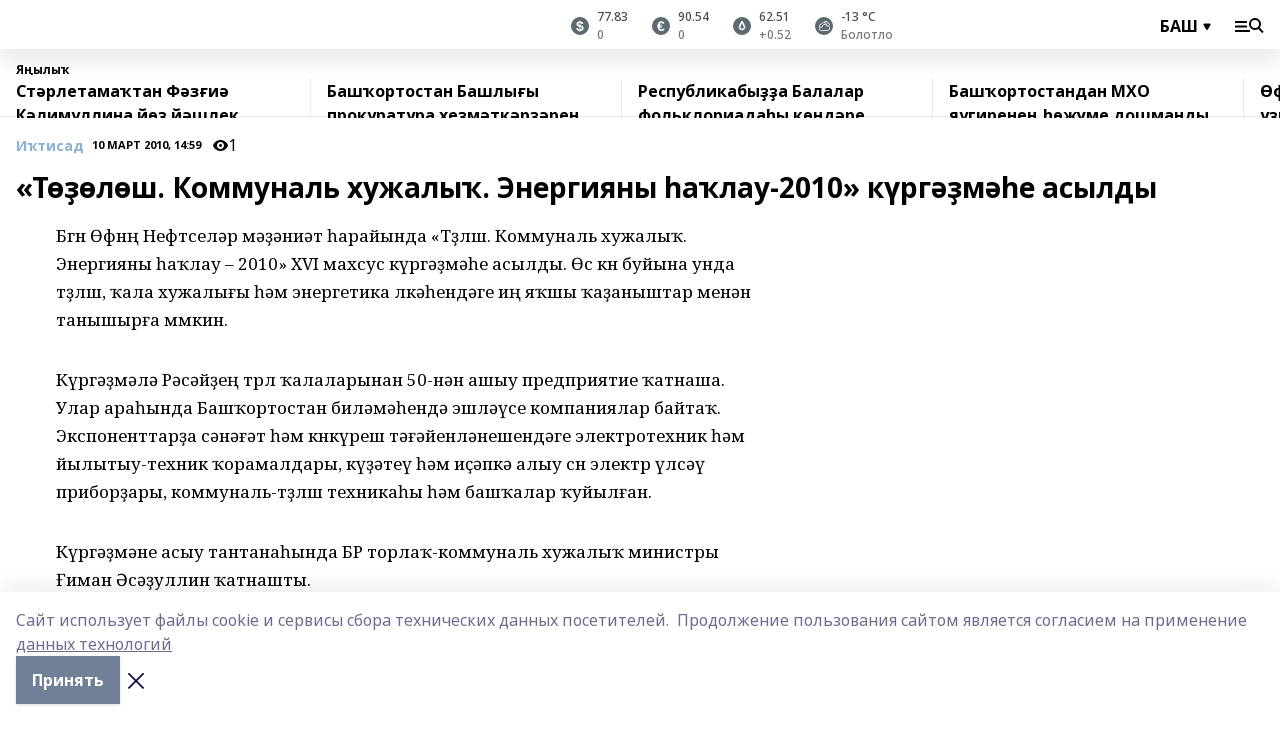

--- FILE ---
content_type: text/html; charset=utf-8
request_url: https://bash.bashinform.ru/news/economy/2010-03-10/t-l-sh-kommunal-huzhaly-energiyany-a-lau-2010-k-rg-m-e-asyldy-1675818
body_size: 123224
content:
<!doctype html>
<html data-n-head-ssr lang="ru" data-n-head="%7B%22lang%22:%7B%22ssr%22:%22ru%22%7D%7D">
  <head>
    <title>«Төҙөлөш. Коммуналь хужалыҡ. Энергияны һаҡлау-2010» күргәҙмәһе асылды</title><meta data-n-head="ssr" data-hid="google" name="google" content="notranslate"><meta data-n-head="ssr" data-hid="charset" charset="utf-8"><meta data-n-head="ssr" data-hid="og:image" property="og:image" content="https://api.bashinform.ru/attachments/14251474837079a79c300442c0f457793167d7bb/store/9bb4d862bb6c8a7f521b6d6529e25b52160db7db8e43cb9b7bce439a8a1d/bashinform_logo.svg"><meta data-n-head="ssr" name="viewport" content="width=1300"><meta data-n-head="ssr" data-hid="og:url" property="og:url" content="https://bash.bashinform.ru/news/economy/2010-03-10/t-l-sh-kommunal-huzhaly-energiyany-a-lau-2010-k-rg-m-e-asyldy-1675818"><meta data-n-head="ssr" data-hid="og:type" property="og:type" content="article"><meta data-n-head="ssr" name="yandex-verification" content="bbf6eecc4601e578"><meta data-n-head="ssr" name="google-site-verification" content="aophjRo3SvSS_JveRtLG6t2WU9eBvkgT7cvpQiKwKgQ"><meta data-n-head="ssr" data-hid="og:title" property="og:title" content="«Төҙөлөш. Коммуналь хужалыҡ. Энергияны һаҡлау-2010» күргәҙмәһе асылды"><meta data-n-head="ssr" data-hid="og:description" property="og:description" content="«Төҙөлөш. Коммуналь хужалыҡ. Энергияны һаҡлау-2010» күргәҙмәһе асылды"><meta data-n-head="ssr" data-hid="keywords" name="keywords" content="торлаҡ-коммуналь хужалыҡ,күргәҙмәләр "><meta data-n-head="ssr" data-hid="description" name="description" content="«Төҙөлөш. Коммуналь хужалыҡ. Энергияны һаҡлау-2010» күргәҙмәһе асылды"><link data-n-head="ssr" rel="icon" href="https://api.bashinform.ru/attachments/3356e8c1a7505aa9a7e428dbd149df65213fb1e9/store/fc0b056e96c38a0fa0da0572df44021bf24a9390319c631e66e458d52580/%D0%B8%D0%BA%D0%BE%D0%BD%D0%BA%D0%B0+180%D1%85180-02.png"><link data-n-head="ssr" rel="canonical" href="https://bash.bashinform.ru/news/economy/2010-03-10/t-l-sh-kommunal-huzhaly-energiyany-a-lau-2010-k-rg-m-e-asyldy-1675818"><link data-n-head="ssr" rel="preconnect" href="https://fonts.googleapis.com"><link data-n-head="ssr" rel="stylesheet" href="/fonts/noto-sans/index.css"><link data-n-head="ssr" rel="stylesheet" href="https://fonts.googleapis.com/css2?family=Noto+Serif:wght@400;700&amp;display=swap"><link data-n-head="ssr" rel="stylesheet" href="https://fonts.googleapis.com/css2?family=Inter:wght@400;600;700;900&amp;display=swap"><link data-n-head="ssr" rel="stylesheet" href="https://fonts.googleapis.com/css2?family=Montserrat:wght@400;700&amp;display=swap"><link data-n-head="ssr" rel="stylesheet" href="https://fonts.googleapis.com/css2?family=Pacifico&amp;display=swap"><style data-n-head="ssr">:root { --active-color: #8bb1d4; }</style><script data-n-head="ssr" src="https://yastatic.net/pcode/adfox/loader.js" crossorigin="anonymous"></script><script data-n-head="ssr" src="https://vk.com/js/api/openapi.js" async></script><script data-n-head="ssr" src="https://widget.sparrow.ru/js/embed.js" async></script><script data-n-head="ssr" src="https://yandex.ru/ads/system/header-bidding.js" async></script><script data-n-head="ssr" src="https://ads.digitalcaramel.com/js/bashinform.ru.js" type="text/javascript"></script><script data-n-head="ssr">window.yaContextCb = window.yaContextCb || []</script><script data-n-head="ssr" src="https://yandex.ru/ads/system/context.js" async></script><script data-n-head="ssr" type="application/ld+json">{
            "@context": "https://schema.org",
            "@type": "NewsArticle",
            "mainEntityOfPage": {
              "@type": "WebPage",
              "@id": "https://bash.bashinform.ru/news/economy/2010-03-10/t-l-sh-kommunal-huzhaly-energiyany-a-lau-2010-k-rg-m-e-asyldy-1675818"
            },
            "headline" : "«Төҙөлөш. Коммуналь хужалыҡ. Энергияны һаҡлау-2010» күргәҙмәһе асылды",
            "image": [
              "https://api.bashinform.ru/attachments/14251474837079a79c300442c0f457793167d7bb/store/9bb4d862bb6c8a7f521b6d6529e25b52160db7db8e43cb9b7bce439a8a1d/bashinform_logo.svg"
            ],
            "datePublished": "2010-03-10T14:59:20.000+05:00",
            "author": [{"@type":"Person","name":"Рәсүл Хәмиҙуллин"}],
            "publisher": {
              "@type": "Organization",
              "name": "Башинформ.рф(баш)",
              "logo": {
                "@type": "ImageObject",
                "url": "https://api.bashinform.ru/attachments/14251474837079a79c300442c0f457793167d7bb/store/9bb4d862bb6c8a7f521b6d6529e25b52160db7db8e43cb9b7bce439a8a1d/bashinform_logo.svg"
              }
            },
            "description": ""
          }</script><link rel="preload" href="/_nuxt/05b0bf6.js" as="script"><link rel="preload" href="/_nuxt/622ad3e.js" as="script"><link rel="preload" href="/_nuxt/95dcbeb.js" as="script"><link rel="preload" href="/_nuxt/b4f0b53.js" as="script"><link rel="preload" href="/_nuxt/a4b02bc.js" as="script"><link rel="preload" href="/_nuxt/1f4701a.js" as="script"><link rel="preload" href="/_nuxt/bb7a823.js" as="script"><link rel="preload" href="/_nuxt/61cd1ad.js" as="script"><link rel="preload" href="/_nuxt/3795d03.js" as="script"><link rel="preload" href="/_nuxt/460fe8c.js" as="script"><link rel="preload" href="/_nuxt/8205910.js" as="script"><link rel="preload" href="/_nuxt/9842943.js" as="script"><style data-vue-ssr-id="02097838:0 0211d3d2:0 7e56e4e3:0 78c231fa:0 2b202313:0 3ba5510c:0 4d1b8c1e:0 285ffec4:0 4627bcb0:0 01f9c408:0 f11faff8:0 01b9542b:0 74a8f3db:0 fd82e6f0:0 69552a97:0 2bc4b7f8:0 67baf181:0 a473ccf0:0 b642833a:0 0a7c8cf7:0 b23a0b6c:0 36448f52:0 3eb3f9ae:0 0684d134:0 7eba589d:0 44e53ad8:0 06633194:0 2b9a519e:0">.fade-enter,.fade-leave-to{opacity:0}.fade-enter-active,.fade-leave-active{transition:opacity .2s ease}.fade-up-enter-active,.fade-up-leave-active{transition:all .35s}.fade-up-enter,.fade-up-leave-to{opacity:0;transform:translateY(-20px)}.rubric-date{display:flex;align-items:flex-end;margin-bottom:1rem}.cm-rubric{font-weight:700;font-size:14px;margin-right:.5rem;color:var(--active-color)}.cm-date{font-size:11px;text-transform:uppercase;font-weight:700}.cm-story{font-weight:700;font-size:14px;margin-left:.5rem;margin-right:.5rem;color:var(--active-color)}.serif-text{font-family:Noto Serif,serif;line-height:1.65;font-size:17px}.bg-img{background-size:cover;background-position:50%;height:0;position:relative;background-color:#e2e2e2;padding-bottom:56%;>img{position:absolute;left:0;top:0;width:100%;height:100%;-o-object-fit:cover;object-fit:cover;-o-object-position:center;object-position:center}}.btn{--text-opacity:1;color:#fff;color:rgba(255,255,255,var(--text-opacity));text-align:center;padding-top:1.5rem;padding-bottom:1.5rem;font-weight:700;cursor:pointer;margin-top:2rem;border-radius:8px;font-size:20px;background:var(--active-color)}.checkbox{border-radius:.5rem;border-width:1px;margin-right:1.25rem;cursor:pointer;border-color:#e9e9eb;width:32px;height:32px}.checkbox.__active{background:var(--active-color) 50% no-repeat url([data-uri]);border-color:var(--active-color)}.h1{margin-top:1rem;margin-bottom:1.5rem;font-weight:700;line-height:1.07;font-size:32px}.all-matters{text-align:center;cursor:pointer;padding-top:1.5rem;padding-bottom:1.5rem;font-weight:700;margin-bottom:2rem;border-radius:8px;background:#f5f5f5;font-size:20px}.all-matters.__small{padding-top:.75rem;padding-bottom:.75rem;margin-top:1.5rem;font-size:14px;border-radius:4px}[data-desktop]{.rubric-date{margin-bottom:1.25rem}.h1{font-size:46px;margin-top:1.5rem;margin-bottom:1.5rem}section.cols{display:grid;margin-left:58px;grid-gap:16px;grid-template-columns:816px 42px 300px}section.list-cols{display:grid;grid-gap:40px;grid-template-columns:1fr 300px}.matter-grid{display:flex;flex-wrap:wrap;margin-right:-16px}.top-sticky{position:-webkit-sticky;position:sticky;top:48px}.top-sticky.local{top:56px}.top-sticky.ig{top:86px}.top-sticky-matter{position:-webkit-sticky;position:sticky;z-index:1;top:102px}.top-sticky-matter.local{top:110px}.top-sticky-matter.ig{top:140px}}.search-form{display:flex;border-bottom-width:1px;--border-opacity:1;border-color:#fff;border-color:rgba(255,255,255,var(--border-opacity));padding-bottom:.75rem;justify-content:space-between;align-items:center;--text-opacity:1;color:#fff;color:rgba(255,255,255,var(--text-opacity));.reset{cursor:pointer;opacity:.5;display:block}input{background-color:transparent;border-style:none;--text-opacity:1;color:#fff;color:rgba(255,255,255,var(--text-opacity));outline:2px solid transparent;outline-offset:2px;width:66.666667%;font-size:20px}input::-moz-placeholder{color:hsla(0,0%,100%,.18824)}input:-ms-input-placeholder{color:hsla(0,0%,100%,.18824)}input::placeholder{color:hsla(0,0%,100%,.18824)}}[data-desktop] .search-form{width:820px;button{border-radius:.25rem;font-weight:700;padding:.5rem 1.5rem;cursor:pointer;--text-opacity:1;color:#fff;color:rgba(255,255,255,var(--text-opacity));font-size:22px;background:var(--active-color)}input{font-size:28px}.reset{margin-right:2rem;margin-left:auto}}html.locked{overflow:hidden}html{body{letter-spacing:-.03em;font-family:Noto Sans,sans-serif;line-height:1.19;font-size:14px}ol,ul{margin-left:2rem;margin-bottom:1rem;li{margin-bottom:.5rem}}ol{list-style-type:decimal}ul{list-style-type:disc}a{cursor:pointer;color:inherit}iframe,img,object,video{max-width:100%}}.container{padding-left:16px;padding-right:16px}[data-desktop]{min-width:1250px;.container{margin-left:auto;margin-right:auto;padding-left:0;padding-right:0;width:1250px}}
/*! normalize.css v8.0.1 | MIT License | github.com/necolas/normalize.css */html{line-height:1.15;-webkit-text-size-adjust:100%}body{margin:0}main{display:block}h1{font-size:2em;margin:.67em 0}hr{box-sizing:content-box;height:0;overflow:visible}pre{font-family:monospace,monospace;font-size:1em}a{background-color:transparent}abbr[title]{border-bottom:none;text-decoration:underline;-webkit-text-decoration:underline dotted;text-decoration:underline dotted}b,strong{font-weight:bolder}code,kbd,samp{font-family:monospace,monospace;font-size:1em}small{font-size:80%}sub,sup{font-size:75%;line-height:0;position:relative;vertical-align:baseline}sub{bottom:-.25em}sup{top:-.5em}img{border-style:none}button,input,optgroup,select,textarea{font-family:inherit;font-size:100%;line-height:1.15;margin:0}button,input{overflow:visible}button,select{text-transform:none}[type=button],[type=reset],[type=submit],button{-webkit-appearance:button}[type=button]::-moz-focus-inner,[type=reset]::-moz-focus-inner,[type=submit]::-moz-focus-inner,button::-moz-focus-inner{border-style:none;padding:0}[type=button]:-moz-focusring,[type=reset]:-moz-focusring,[type=submit]:-moz-focusring,button:-moz-focusring{outline:1px dotted ButtonText}fieldset{padding:.35em .75em .625em}legend{box-sizing:border-box;color:inherit;display:table;max-width:100%;padding:0;white-space:normal}progress{vertical-align:baseline}textarea{overflow:auto}[type=checkbox],[type=radio]{box-sizing:border-box;padding:0}[type=number]::-webkit-inner-spin-button,[type=number]::-webkit-outer-spin-button{height:auto}[type=search]{-webkit-appearance:textfield;outline-offset:-2px}[type=search]::-webkit-search-decoration{-webkit-appearance:none}::-webkit-file-upload-button{-webkit-appearance:button;font:inherit}details{display:block}summary{display:list-item}[hidden],template{display:none}blockquote,dd,dl,figure,h1,h2,h3,h4,h5,h6,hr,p,pre{margin:0}button{background-color:transparent;background-image:none}button:focus{outline:1px dotted;outline:5px auto -webkit-focus-ring-color}fieldset,ol,ul{margin:0;padding:0}ol,ul{list-style:none}html{font-family:Noto Sans,sans-serif;line-height:1.5}*,:after,:before{box-sizing:border-box;border:0 solid #e2e8f0}hr{border-top-width:1px}img{border-style:solid}textarea{resize:vertical}input::-moz-placeholder,textarea::-moz-placeholder{color:#a0aec0}input:-ms-input-placeholder,textarea:-ms-input-placeholder{color:#a0aec0}input::placeholder,textarea::placeholder{color:#a0aec0}[role=button],button{cursor:pointer}table{border-collapse:collapse}h1,h2,h3,h4,h5,h6{font-size:inherit;font-weight:inherit}a{color:inherit;text-decoration:inherit}button,input,optgroup,select,textarea{padding:0;line-height:inherit;color:inherit}code,kbd,pre,samp{font-family:Menlo,Monaco,Consolas,"Liberation Mono","Courier New",monospace}audio,canvas,embed,iframe,img,object,svg,video{display:block;vertical-align:middle}img,video{max-width:100%;height:auto}.appearance-none{-webkit-appearance:none;-moz-appearance:none;appearance:none}.bg-transparent{background-color:transparent}.bg-black{--bg-opacity:1;background-color:#000;background-color:rgba(0,0,0,var(--bg-opacity))}.bg-white{--bg-opacity:1;background-color:#fff;background-color:rgba(255,255,255,var(--bg-opacity))}.bg-gray-200{--bg-opacity:1;background-color:#edf2f7;background-color:rgba(237,242,247,var(--bg-opacity))}.bg-center{background-position:50%}.bg-top{background-position:top}.bg-no-repeat{background-repeat:no-repeat}.bg-cover{background-size:cover}.bg-contain{background-size:contain}.border-collapse{border-collapse:collapse}.border-black{--border-opacity:1;border-color:#000;border-color:rgba(0,0,0,var(--border-opacity))}.border-blue-400{--border-opacity:1;border-color:#63b3ed;border-color:rgba(99,179,237,var(--border-opacity))}.rounded{border-radius:.25rem}.rounded-lg{border-radius:.5rem}.rounded-full{border-radius:9999px}.border-none{border-style:none}.border-2{border-width:2px}.border-4{border-width:4px}.border{border-width:1px}.border-t-0{border-top-width:0}.border-t{border-top-width:1px}.border-b{border-bottom-width:1px}.cursor-pointer{cursor:pointer}.block{display:block}.inline-block{display:inline-block}.flex{display:flex}.table{display:table}.grid{display:grid}.hidden{display:none}.flex-col{flex-direction:column}.flex-wrap{flex-wrap:wrap}.flex-no-wrap{flex-wrap:nowrap}.items-center{align-items:center}.justify-center{justify-content:center}.justify-between{justify-content:space-between}.flex-grow-0{flex-grow:0}.flex-shrink-0{flex-shrink:0}.order-first{order:-9999}.order-last{order:9999}.font-sans{font-family:Noto Sans,sans-serif}.font-serif{font-family:Noto Serif,serif}.font-medium{font-weight:500}.font-semibold{font-weight:600}.font-bold{font-weight:700}.h-6{height:1.5rem}.h-12{height:3rem}.h-auto{height:auto}.h-full{height:100%}.text-xs{font-size:11px}.text-sm{font-size:12px}.text-base{font-size:14px}.text-lg{font-size:16px}.text-xl{font-size:18px}.text-2xl{font-size:21px}.text-3xl{font-size:30px}.text-4xl{font-size:46px}.leading-6{line-height:1.5rem}.leading-none{line-height:1}.leading-tight{line-height:1.07}.leading-snug{line-height:1.125}.m-0{margin:0}.my-0{margin-top:0;margin-bottom:0}.mx-0{margin-left:0;margin-right:0}.mx-1{margin-left:.25rem;margin-right:.25rem}.mx-2{margin-left:.5rem;margin-right:.5rem}.my-4{margin-top:1rem;margin-bottom:1rem}.mx-4{margin-left:1rem;margin-right:1rem}.my-5{margin-top:1.25rem;margin-bottom:1.25rem}.mx-5{margin-left:1.25rem;margin-right:1.25rem}.my-6{margin-top:1.5rem;margin-bottom:1.5rem}.my-8{margin-top:2rem;margin-bottom:2rem}.mx-auto{margin-left:auto;margin-right:auto}.-mx-3{margin-left:-.75rem;margin-right:-.75rem}.-my-4{margin-top:-1rem;margin-bottom:-1rem}.mt-0{margin-top:0}.mr-0{margin-right:0}.mb-0{margin-bottom:0}.ml-0{margin-left:0}.mt-1{margin-top:.25rem}.mr-1{margin-right:.25rem}.mb-1{margin-bottom:.25rem}.ml-1{margin-left:.25rem}.mt-2{margin-top:.5rem}.mr-2{margin-right:.5rem}.mb-2{margin-bottom:.5rem}.ml-2{margin-left:.5rem}.mt-3{margin-top:.75rem}.mr-3{margin-right:.75rem}.mb-3{margin-bottom:.75rem}.mt-4{margin-top:1rem}.mr-4{margin-right:1rem}.mb-4{margin-bottom:1rem}.ml-4{margin-left:1rem}.mt-5{margin-top:1.25rem}.mr-5{margin-right:1.25rem}.mb-5{margin-bottom:1.25rem}.mt-6{margin-top:1.5rem}.mr-6{margin-right:1.5rem}.mb-6{margin-bottom:1.5rem}.mt-8{margin-top:2rem}.mr-8{margin-right:2rem}.mb-8{margin-bottom:2rem}.ml-8{margin-left:2rem}.mt-10{margin-top:2.5rem}.ml-10{margin-left:2.5rem}.mt-12{margin-top:3rem}.mb-12{margin-bottom:3rem}.mt-16{margin-top:4rem}.mb-16{margin-bottom:4rem}.mr-20{margin-right:5rem}.mr-auto{margin-right:auto}.ml-auto{margin-left:auto}.-mt-2{margin-top:-.5rem}.max-w-none{max-width:none}.max-w-full{max-width:100%}.object-contain{-o-object-fit:contain;object-fit:contain}.object-cover{-o-object-fit:cover;object-fit:cover}.object-center{-o-object-position:center;object-position:center}.opacity-0{opacity:0}.opacity-50{opacity:.5}.outline-none{outline:2px solid transparent;outline-offset:2px}.overflow-auto{overflow:auto}.overflow-hidden{overflow:hidden}.overflow-visible{overflow:visible}.p-0{padding:0}.p-2{padding:.5rem}.p-3{padding:.75rem}.p-4{padding:1rem}.p-8{padding:2rem}.px-0{padding-left:0;padding-right:0}.py-1{padding-top:.25rem;padding-bottom:.25rem}.px-1{padding-left:.25rem;padding-right:.25rem}.py-2{padding-top:.5rem;padding-bottom:.5rem}.px-2{padding-left:.5rem;padding-right:.5rem}.py-3{padding-top:.75rem;padding-bottom:.75rem}.px-3{padding-left:.75rem;padding-right:.75rem}.py-4{padding-top:1rem;padding-bottom:1rem}.px-4{padding-left:1rem;padding-right:1rem}.px-5{padding-left:1.25rem;padding-right:1.25rem}.px-6{padding-left:1.5rem;padding-right:1.5rem}.py-8{padding-top:2rem;padding-bottom:2rem}.py-10{padding-top:2.5rem;padding-bottom:2.5rem}.pt-0{padding-top:0}.pr-0{padding-right:0}.pb-0{padding-bottom:0}.pt-1{padding-top:.25rem}.pt-2{padding-top:.5rem}.pb-2{padding-bottom:.5rem}.pl-2{padding-left:.5rem}.pt-3{padding-top:.75rem}.pb-3{padding-bottom:.75rem}.pt-4{padding-top:1rem}.pr-4{padding-right:1rem}.pb-4{padding-bottom:1rem}.pl-4{padding-left:1rem}.pt-5{padding-top:1.25rem}.pr-5{padding-right:1.25rem}.pb-5{padding-bottom:1.25rem}.pl-5{padding-left:1.25rem}.pt-6{padding-top:1.5rem}.pb-6{padding-bottom:1.5rem}.pl-6{padding-left:1.5rem}.pt-8{padding-top:2rem}.pb-8{padding-bottom:2rem}.pr-10{padding-right:2.5rem}.pb-12{padding-bottom:3rem}.pl-12{padding-left:3rem}.pb-16{padding-bottom:4rem}.pointer-events-none{pointer-events:none}.fixed{position:fixed}.absolute{position:absolute}.relative{position:relative}.sticky{position:-webkit-sticky;position:sticky}.top-0{top:0}.right-0{right:0}.bottom-0{bottom:0}.left-0{left:0}.left-auto{left:auto}.shadow{box-shadow:0 1px 3px 0 rgba(0,0,0,.1),0 1px 2px 0 rgba(0,0,0,.06)}.shadow-none{box-shadow:none}.text-center{text-align:center}.text-right{text-align:right}.text-transparent{color:transparent}.text-black{--text-opacity:1;color:#000;color:rgba(0,0,0,var(--text-opacity))}.text-white{--text-opacity:1;color:#fff;color:rgba(255,255,255,var(--text-opacity))}.text-gray-600{--text-opacity:1;color:#718096;color:rgba(113,128,150,var(--text-opacity))}.text-gray-700{--text-opacity:1;color:#4a5568;color:rgba(74,85,104,var(--text-opacity))}.uppercase{text-transform:uppercase}.underline{text-decoration:underline}.tracking-tight{letter-spacing:-.05em}.select-none{-webkit-user-select:none;-moz-user-select:none;-ms-user-select:none;user-select:none}.select-all{-webkit-user-select:all;-moz-user-select:all;-ms-user-select:all;user-select:all}.visible{visibility:visible}.invisible{visibility:hidden}.whitespace-no-wrap{white-space:nowrap}.w-auto{width:auto}.w-1\/3{width:33.333333%}.w-full{width:100%}.z-20{z-index:20}.z-50{z-index:50}.gap-1{grid-gap:.25rem;gap:.25rem}.gap-2{grid-gap:.5rem;gap:.5rem}.gap-3{grid-gap:.75rem;gap:.75rem}.gap-4{grid-gap:1rem;gap:1rem}.gap-5{grid-gap:1.25rem;gap:1.25rem}.gap-6{grid-gap:1.5rem;gap:1.5rem}.gap-8{grid-gap:2rem;gap:2rem}.gap-10{grid-gap:2.5rem;gap:2.5rem}.grid-cols-1{grid-template-columns:repeat(1,minmax(0,1fr))}.grid-cols-2{grid-template-columns:repeat(2,minmax(0,1fr))}.grid-cols-3{grid-template-columns:repeat(3,minmax(0,1fr))}.grid-cols-4{grid-template-columns:repeat(4,minmax(0,1fr))}.grid-cols-5{grid-template-columns:repeat(5,minmax(0,1fr))}.transform{--transform-translate-x:0;--transform-translate-y:0;--transform-rotate:0;--transform-skew-x:0;--transform-skew-y:0;--transform-scale-x:1;--transform-scale-y:1;transform:translateX(var(--transform-translate-x)) translateY(var(--transform-translate-y)) rotate(var(--transform-rotate)) skewX(var(--transform-skew-x)) skewY(var(--transform-skew-y)) scaleX(var(--transform-scale-x)) scaleY(var(--transform-scale-y))}.transition-all{transition-property:all}.transition{transition-property:background-color,border-color,color,fill,stroke,opacity,box-shadow,transform}@-webkit-keyframes spin{to{transform:rotate(1turn)}}@keyframes spin{to{transform:rotate(1turn)}}@-webkit-keyframes ping{75%,to{transform:scale(2);opacity:0}}@keyframes ping{75%,to{transform:scale(2);opacity:0}}@-webkit-keyframes pulse{50%{opacity:.5}}@keyframes pulse{50%{opacity:.5}}@-webkit-keyframes bounce{0%,to{transform:translateY(-25%);-webkit-animation-timing-function:cubic-bezier(.8,0,1,1);animation-timing-function:cubic-bezier(.8,0,1,1)}50%{transform:none;-webkit-animation-timing-function:cubic-bezier(0,0,.2,1);animation-timing-function:cubic-bezier(0,0,.2,1)}}@keyframes bounce{0%,to{transform:translateY(-25%);-webkit-animation-timing-function:cubic-bezier(.8,0,1,1);animation-timing-function:cubic-bezier(.8,0,1,1)}50%{transform:none;-webkit-animation-timing-function:cubic-bezier(0,0,.2,1);animation-timing-function:cubic-bezier(0,0,.2,1)}}
.nuxt-progress{position:fixed;top:0;left:0;right:0;height:2px;width:0;opacity:1;transition:width .1s,opacity .4s;background-color:var(--active-color);z-index:999999}.nuxt-progress.nuxt-progress-notransition{transition:none}.nuxt-progress-failed{background-color:red}
.page_1iNBq{position:relative;min-height:65vh}[data-desktop]{.topBanner_Im5IM{margin-left:auto;margin-right:auto;width:1256px}}
.bnr_2VvRX{margin-left:auto;margin-right:auto;width:300px}.bnr_2VvRX:not(:empty){margin-bottom:1rem}.bnrContainer_1ho9N.mb-0 .bnr_2VvRX{margin-bottom:0}[data-desktop]{.bnr_2VvRX{width:auto;margin-left:0;margin-right:0}}
.topline-container[data-v-7682f57c]{position:-webkit-sticky;position:sticky;top:0;z-index:10}.bottom-menu[data-v-7682f57c]{--bg-opacity:1;background-color:#fff;background-color:rgba(255,255,255,var(--bg-opacity));height:45px;box-shadow:0 15px 20px rgba(0,0,0,.08)}.bottom-menu.__dark[data-v-7682f57c]{--bg-opacity:1;background-color:#000;background-color:rgba(0,0,0,var(--bg-opacity));.bottom-menu-link{--text-opacity:1;color:#fff;color:rgba(255,255,255,var(--text-opacity))}.bottom-menu-link:hover{color:var(--active-color)}}.bottom-menu-links[data-v-7682f57c]{display:flex;overflow:auto;grid-gap:1rem;gap:1rem;padding-top:1rem;padding-bottom:1rem;scrollbar-width:none}.bottom-menu-links[data-v-7682f57c]::-webkit-scrollbar{display:none}.bottom-menu-link[data-v-7682f57c]{white-space:nowrap;font-weight:700}.bottom-menu-link[data-v-7682f57c]:hover{color:var(--active-color)}
.topline_3oryG{--bg-opacity:1;background-color:#fff;background-color:rgba(255,255,255,var(--bg-opacity));padding-top:.5rem;padding-bottom:.5rem;box-shadow:0 15px 20px rgba(0,0,0,.08);height:49px;z-index:1}.topline_3oryG.__dark_7Q9sS{--bg-opacity:1;background-color:#000;background-color:rgba(0,0,0,var(--bg-opacity))}[data-desktop]{.topline_3oryG{height:42px}}
.topline-content_3mZdm .lang_3UlnI{--text-opacity:1;color:#000;color:rgba(0,0,0,var(--text-opacity))}.topline-content_3mZdm.__dark_3Eyw2{.menu-trigger_2vHgg{--bg-opacity:1;background-color:#fff;background-color:rgba(255,255,255,var(--bg-opacity))}.lang_3UlnI{--text-opacity:1;color:#fff;color:rgba(255,255,255,var(--text-opacity));background-image:url([data-uri])}.mobile-slogan_2KqDP .slogan_1y6dY{--bg-opacity:1;background-color:#000;background-color:rgba(0,0,0,var(--bg-opacity))}.desktop-slogan_g0Qy1,.mobile-slogan_2KqDP .slogan_1y6dY{--text-opacity:1;color:#718096;color:rgba(113,128,150,var(--text-opacity))}}.wrapper_2CltC{display:flex;align-items:center;justify-content:center}.logo_2-8Nd{margin-right:auto;img{width:176px;height:21px;-o-object-fit:contain;object-fit:contain;-o-object-position:left;object-position:left}}.lang_3UlnI{margin-left:auto;margin-right:1.25rem;padding-right:1rem;padding-left:.5rem;cursor:pointer;display:flex;align-items:center;font-weight:700;-webkit-appearance:none;-moz-appearance:none;appearance:none;outline:2px solid transparent;outline-offset:2px;text-transform:uppercase;background:no-repeat url([data-uri]) calc(100% - 3px) 50%}.menu-trigger_2vHgg{cursor:pointer;--bg-opacity:1;background-color:#000;background-color:rgba(0,0,0,var(--bg-opacity));width:30px;height:24px;-webkit-mask:no-repeat url(/_nuxt/img/menu.cffb7c4.svg) center;mask:no-repeat url(/_nuxt/img/menu.cffb7c4.svg) center}.menu-trigger_2vHgg.__cross_2uX-G{-webkit-mask-image:url([data-uri]);mask-image:url([data-uri])}.mobile-slogan_2KqDP{position:relative;.slogan_1y6dY{font-weight:700;--bg-opacity:1;background-color:#fff;background-color:rgba(255,255,255,var(--bg-opacity));display:inline-block;padding-left:.25rem;padding-right:.25rem;position:relative;--text-opacity:1;color:#000;color:rgba(0,0,0,var(--text-opacity));text-transform:uppercase;font-size:10px;margin-left:30px}.line_1yLQW{position:absolute;width:100%;left:0;border-bottom:1px solid #95a3ab;top:8px;color:#5e6a70}}[data-desktop]{.logo_2-8Nd{margin-right:.75rem}.desktop-slogan_g0Qy1{margin-right:auto;font-weight:700;font-size:11px;text-transform:uppercase;color:#5e6a70}.topline-item_1tx8z{font-weight:700;margin-left:1.5rem}.topline-item_1tx8z,.topline-item_1tx8z.blue_3yIQz,.topline-item_1tx8z.red_3O_4Y{--text-opacity:1;color:#fff;color:rgba(255,255,255,var(--text-opacity))}.topline-item_1tx8z.blue_3yIQz,.topline-item_1tx8z.red_3O_4Y{padding-left:.75rem;padding-right:.75rem;margin-top:-1rem;margin-bottom:-1rem;margin-left:0;padding-top:13px;padding-bottom:13px;background:#8bb1d4}.topline-item_1tx8z.red_3O_4Y{background:#c23030}.topline-item_1tx8z.default_1igax{color:var(--active-color)}.lang_3UlnI{margin-right:1.5rem}}
.quotes[data-v-1aca8b04]{justify-content:center}.quote[data-v-1aca8b04],.quotes[data-v-1aca8b04]{display:flex;align-items:center}.quote[data-v-1aca8b04]{margin-right:1.5rem}.quote[data-v-1aca8b04]:last-child{margin-right:0}.icon[data-v-1aca8b04]{position:relative;background:#5e6a70;width:18px;height:18px}.icon[data-v-1aca8b04],.icon[data-v-1aca8b04]:after{border-radius:9999px}.icon[data-v-1aca8b04]:after{position:absolute;left:0;top:0;width:100%;height:100%;background-position:50%;background-repeat:no-repeat;background-image:url(/_nuxt/img/usd.8776cb5.svg);content:""}.icon.EUR[data-v-1aca8b04]:after{background-image:url(/_nuxt/img/eur.7388f81.svg)}.icon.BRO[data-v-1aca8b04]:after{background-image:url([data-uri])}.icon.clear[data-v-1aca8b04]:after{background-image:url(/_nuxt/img/clear.504a39c.svg);background-size:11px}.icon.clouds[data-v-1aca8b04]:after{background-image:url(/_nuxt/img/clouds.35bb1b1.svg);background-size:11px}.icon.few_clouds[data-v-1aca8b04]:after{background-image:url(/_nuxt/img/few_clouds.849e8ce.svg);background-size:11px}.icon.rain[data-v-1aca8b04]:after{background-image:url(/_nuxt/img/rain.fa221cc.svg);background-size:11px}.icon.snow[data-v-1aca8b04]:after{background-image:url(/_nuxt/img/snow.3971728.svg);background-size:11px}.icon.thunderstorm_w_rain[data-v-1aca8b04]:after{background-image:url(/_nuxt/img/thunderstorm_w_rain.f4f5bf2.svg);background-size:11px}.icon.thunderstorm[data-v-1aca8b04]:after{background-image:url(/_nuxt/img/thunderstorm.bbf00c1.svg);background-size:11px}.text[data-v-1aca8b04]{font-size:12px;font-weight:500;margin-left:.5rem;color:#4c4c4c}.diff[data-v-1aca8b04]{opacity:.75}.__local[data-v-1aca8b04]{.icon{background:var(--active-color)}.text{color:var(--active-color)}}.__dark[data-v-1aca8b04]{.icon{background:#4c4c4c}.quote .text{--text-opacity:1;color:#fff;color:rgba(255,255,255,var(--text-opacity))}}
.block_35WEi{position:-webkit-sticky;position:sticky;left:0;width:100%;padding-top:.75rem;padding-bottom:.75rem;--bg-opacity:1;background-color:#fff;background-color:rgba(255,255,255,var(--bg-opacity));--text-opacity:1;color:#000;color:rgba(0,0,0,var(--text-opacity));height:68px;z-index:8;border-bottom:1px solid rgba(0,0,0,.08235)}.block_35WEi.invisible_3bwn4{visibility:hidden}.block_35WEi.local_2u9p8,.block_35WEi.local_ext_2mSQw{top:40px}.block_35WEi.local_2u9p8.has_bottom_items_u0rcZ,.block_35WEi.local_ext_2mSQw.has_bottom_items_u0rcZ{top:85px}.block_35WEi.ig_3ld7e{top:50px}.block_35WEi.ig_3ld7e.has_bottom_items_u0rcZ{top:95px}.block_35WEi.bi_3BhQ1,.block_35WEi.bi_ext_1Yp6j{top:49px}.block_35WEi.bi_3BhQ1.has_bottom_items_u0rcZ,.block_35WEi.bi_ext_1Yp6j.has_bottom_items_u0rcZ{top:94px}.block_35WEi.red_wPGsU{background:#fdf3f3;.blockTitle_1BF2P{color:#d65a47}}.block_35WEi.blue_2AJX7{background:#e6ecf2;.blockTitle_1BF2P{color:#8bb1d4}}.block_35WEi{.loading_1RKbb{height:1.5rem;margin:0 auto}}.blockTitle_1BF2P{font-weight:700;font-size:12px;margin-bottom:.25rem;display:inline-block;overflow:hidden;max-height:1.2em;display:-webkit-box;-webkit-line-clamp:1;-webkit-box-orient:vertical;text-overflow:ellipsis}.items_2XU71{display:flex;overflow:auto;margin-left:-16px;margin-right:-16px;padding-left:16px;padding-right:16px}.items_2XU71::-webkit-scrollbar{display:none}.item_KFfAv{flex-shrink:0;flex-grow:0;padding-right:1rem;margin-right:1rem;font-weight:700;overflow:hidden;width:295px;max-height:2.4em;border-right:1px solid rgba(0,0,0,.08235);display:-webkit-box;-webkit-line-clamp:2;-webkit-box-orient:vertical;text-overflow:ellipsis}.item_KFfAv:hover{opacity:.75}[data-desktop]{.block_35WEi{height:54px}.block_35WEi.local_2u9p8,.block_35WEi.local_ext_2mSQw{top:50px}.block_35WEi.local_2u9p8.has_bottom_items_u0rcZ,.block_35WEi.local_ext_2mSQw.has_bottom_items_u0rcZ{top:95px}.block_35WEi.ig_3ld7e{top:80px}.block_35WEi.ig_3ld7e.has_bottom_items_u0rcZ{top:125px}.block_35WEi.bi_3BhQ1,.block_35WEi.bi_ext_1Yp6j{top:42px}.block_35WEi.bi_3BhQ1.has_bottom_items_u0rcZ,.block_35WEi.bi_ext_1Yp6j.has_bottom_items_u0rcZ{top:87px}.block_35WEi.image_3yONs{.prev_1cQoq{background-image:url([data-uri])}.next_827zB{background-image:url([data-uri])}}.wrapper_TrcU4{display:grid;grid-template-columns:240px calc(100% - 320px)}.next_827zB,.prev_1cQoq{position:absolute;cursor:pointer;width:24px;height:24px;top:4px;left:210px;background:url([data-uri])}.next_827zB{left:auto;right:15px;background:url([data-uri])}.blockTitle_1BF2P{font-size:18px;padding-right:2.5rem;margin-right:0;max-height:2.4em;-webkit-line-clamp:2}.items_2XU71{margin-left:0;padding-left:0;-ms-scroll-snap-type:x mandatory;scroll-snap-type:x mandatory;scroll-behavior:smooth;scrollbar-width:none}.item_KFfAv,.items_2XU71{margin-right:0;padding-right:0}.item_KFfAv{padding-left:1.25rem;scroll-snap-align:start;width:310px;border-left:1px solid rgba(0,0,0,.08235);border-right:none}}
@-webkit-keyframes rotate-data-v-8cdd8c10{0%{transform:rotate(0)}to{transform:rotate(1turn)}}@keyframes rotate-data-v-8cdd8c10{0%{transform:rotate(0)}to{transform:rotate(1turn)}}.component[data-v-8cdd8c10]{height:3rem;margin-top:1.5rem;margin-bottom:1.5rem;display:flex;justify-content:center;align-items:center;span{height:100%;width:4rem;background:no-repeat url(/_nuxt/img/loading.dd38236.svg) 50%/contain;-webkit-animation:rotate-data-v-8cdd8c10 .8s infinite;animation:rotate-data-v-8cdd8c10 .8s infinite}}
.promo_ZrQsB{text-align:center;display:block;--text-opacity:1;color:#fff;color:rgba(255,255,255,var(--text-opacity));font-weight:500;font-size:16px;line-height:1;position:relative;z-index:1;background:#d65a47;padding:6px 20px}[data-desktop]{.promo_ZrQsB{margin-left:auto;margin-right:auto;font-size:18px;padding:12px 40px}}
.feedTriggerMobile_1uP3h{text-align:center;width:100%;left:0;bottom:0;padding:1rem;color:#000;color:rgba(0,0,0,var(--text-opacity));background:#e7e7e7;filter:drop-shadow(0 -10px 30px rgba(0,0,0,.4))}.feedTriggerMobile_1uP3h,[data-desktop] .feedTriggerDesktop_eR1zC{position:fixed;font-weight:700;--text-opacity:1;z-index:8}[data-desktop] .feedTriggerDesktop_eR1zC{color:#fff;color:rgba(255,255,255,var(--text-opacity));cursor:pointer;padding:1rem 1rem 1rem 1.5rem;display:flex;align-items:center;justify-content:space-between;width:auto;font-size:28px;right:20px;bottom:20px;line-height:.85;background:var(--active-color);.new_36fkO{--bg-opacity:1;background-color:#fff;background-color:rgba(255,255,255,var(--bg-opacity));font-size:18px;padding:.25rem .5rem;margin-left:1rem;color:var(--active-color)}}
.noindex_1PbKm{display:block}.rubricDate_XPC5P{display:flex;margin-bottom:1rem;align-items:center;flex-wrap:wrap;grid-row-gap:.5rem;row-gap:.5rem}[data-desktop]{.rubricDate_XPC5P{margin-left:58px}.noindex_1PbKm,.pollContainer_25rgc{margin-left:40px}.noindex_1PbKm{width:700px}}
.h1_fQcc_{margin-top:0;margin-bottom:1rem;font-size:28px}.bigLead_37UJd{margin-bottom:1.25rem;font-size:20px}[data-desktop]{.h1_fQcc_{margin-bottom:1.25rem;margin-top:0;font-size:40px}.bigLead_37UJd{font-size:21px;margin-bottom:2rem}.smallLead_3mYo6{font-size:21px;font-weight:500}.leadImg_n0Xok{display:grid;grid-gap:2rem;gap:2rem;margin-bottom:2rem;grid-template-columns:repeat(2,minmax(0,1fr));margin-left:40px;width:700px}}
.partner[data-v-73e20f19]{margin-top:1rem;margin-bottom:1rem;color:rgba(0,0,0,.31373)}
.block_1h4f8{margin-bottom:1.5rem}[data-desktop] .block_1h4f8{margin-bottom:2rem}
.paragraph[data-v-7a4bd814]{a{color:var(--active-color)}p{margin-bottom:1.5rem}ol,ul{margin-left:2rem;margin-bottom:1rem;li{margin-bottom:.5rem}}ol{list-style-type:decimal}ul{list-style-type:disc}.question{font-weight:700;font-size:21px;line-height:1.43}.answer:before,.question:before{content:"— "}h2,h3,h4{font-weight:700;margin-bottom:1.5rem;line-height:1.07;font-family:Noto Sans,sans-serif}h2{font-size:30px}h3{font-size:21px}h4{font-size:18px}blockquote{padding-top:1rem;padding-bottom:1rem;margin-bottom:1rem;font-weight:700;font-family:Noto Sans,sans-serif;border-top:6px solid var(--active-color);border-bottom:6px solid var(--active-color);font-size:19px;line-height:1.15}.table-wrapper{overflow:auto}table{border-collapse:collapse;margin-top:1rem;margin-bottom:1rem;min-width:100%;td{padding:.75rem .5rem;border-width:1px}p{margin:0}}}
.fs_1Si28{position:absolute;cursor:pointer;right:0;top:0;z-index:2;width:25px;height:25px;background:url(/_nuxt/img/fs.32f317e.svg) 0 100% no-repeat}.gallery_kkYEm{--bg-opacity:1;background-color:#edf2f7;background-color:rgba(237,242,247,var(--bg-opacity));margin-bottom:.5rem;.img_2Anyl{width:100%;height:100%;-o-object-position:center;object-position:center;-o-object-fit:contain;object-fit:contain}.buttonNextPrev_15B33:after{--text-opacity:1;color:#718096;color:rgba(113,128,150,var(--text-opacity));font-size:30px}}.thumbs_mPP1B{height:40px;.thumbSlide_sEEoo{cursor:pointer;margin-right:.5rem;max-width:60px;.img_2Anyl{width:100%;-o-object-fit:cover;object-fit:cover}}.swiper-slide-thumb-active{border-width:4px;overflow:hidden;border-color:var(--active-color)}}[data-desktop]{.thumbs_mPP1B{height:60px;.thumbSlide_sEEoo{max-width:90px}}}
.photoText_slx0c{padding-top:.25rem;font-family:Noto Serif,serif;font-size:13px;a{color:var(--active-color)}}.author_1ZcJr{color:rgba(0,0,0,.50196);span{margin-right:.25rem}}[data-desktop]{.photoText_slx0c{padding-top:.75rem;font-size:12px;line-height:1}.author_1ZcJr{font-size:11px}}.photoText_slx0c.textWhite_m9vxt{--text-opacity:1;color:#fff;color:rgba(255,255,255,var(--text-opacity));.author_1ZcJr{--text-opacity:1;color:#fff;color:rgba(255,255,255,var(--text-opacity))}}
.authors_3UWeo{margin-bottom:1.5rem;display:grid;grid-gap:.25rem;gap:.25rem;font-family:Noto Serif,serif}.item_1CuO-:not(:last-child):after{content:", "}[data-desktop]{.authors_3UWeo{display:flex;grid-gap:.75rem;gap:.75rem;flex-wrap:wrap}.authors_3UWeo.right_1ePQ6{margin-left:40px;width:700px}}
.tags_IxJz4{display:flex;flex-wrap:wrap;margin-top:2rem;margin-bottom:2rem;border-top-width:1px;border-bottom-width:1px;border-color:#dbddde;a,span{margin-top:1.5rem;margin-bottom:1.5rem;margin-right:1rem}a:hover{color:var(--active-color)}}[data-desktop]{.tags_IxJz4{a,span{margin-top:1rem;margin-bottom:1rem}}.tags_IxJz4:not(.__ml-0){margin-left:40px;width:700px}}
.readus_3o8ag{margin-bottom:1.5rem;font-weight:700;font-size:16px}.subscribeButton_2yILe{font-weight:700;--text-opacity:1;color:#fff;color:rgba(255,255,255,var(--text-opacity));text-align:center;letter-spacing:-.05em;background:var(--active-color);padding:0 8px 3px;border-radius:11px;font-size:15px;width:140px}.rTitle_ae5sX{margin-bottom:1rem;font-family:Noto Sans,sans-serif;font-weight:700;color:#202022;font-size:20px;font-style:normal;line-height:normal}.items_1vOtx{display:flex;flex-wrap:wrap;grid-gap:.75rem;gap:.75rem;max-width:360px}.items_1vOtx.regional_OHiaP{.socialIcon_1xwkP{width:calc(33% - 10px)}.socialIcon_1xwkP:first-child,.socialIcon_1xwkP:nth-child(2){width:calc(50% - 10px)}}.socialIcon_1xwkP{margin-bottom:.5rem;background-size:contain;background-repeat:no-repeat;flex-shrink:0;width:calc(50% - 10px);background-position:0;height:30px}.vkIcon_1J2rG{background-image:url(/_nuxt/img/vk.07bf3d5.svg)}.vkShortIcon_1XRTC{background-image:url(/_nuxt/img/vk-short.1e19426.svg)}.tgIcon_3Y6iI{background-image:url(/_nuxt/img/tg.bfb93b5.svg)}.zenIcon_1Vpt0{background-image:url(/_nuxt/img/zen.1c41c49.svg)}.okIcon_3Q4dv{background-image:url(/_nuxt/img/ok.de8d66c.svg)}.okShortIcon_12fSg{background-image:url(/_nuxt/img/ok-short.e0e3723.svg)}.maxIcon_3MreL{background-image:url(/_nuxt/img/max.da7c1ef.png)}[data-desktop]{.readus_3o8ag{margin-left:2.5rem}.items_1vOtx{flex-wrap:nowrap;max-width:none;align-items:center}.subscribeButton_2yILe{text-align:center;font-weight:700;width:auto;padding:4px 7px 7px;font-size:25px}.socialIcon_1xwkP{height:45px}.vkIcon_1J2rG{width:197px!important}.vkShortIcon_1XRTC{width:90px!important}.tgIcon_3Y6iI{width:160px!important}.zenIcon_1Vpt0{width:110px!important}.okIcon_3Q4dv{width:256px!important}.okShortIcon_12fSg{width:90px!important}.maxIcon_3MreL{width:110px!important}}
.socials_3qx1G{margin-bottom:1.5rem}.socials_3qx1G.__black a{--border-opacity:1;border-color:#000;border-color:rgba(0,0,0,var(--border-opacity))}.socials_3qx1G.__border-white_1pZ66 .items_JTU4t a{--border-opacity:1;border-color:#fff;border-color:rgba(255,255,255,var(--border-opacity))}.socials_3qx1G{a{display:block;background-position:50%;background-repeat:no-repeat;cursor:pointer;width:20%;border:.5px solid #e2e2e2;border-right-width:0;height:42px}a:last-child{border-right-width:1px}}.items_JTU4t{display:flex}.vk_3jS8H{background-image:url(/_nuxt/img/vk.a3fc87d.svg)}.ok_3Znis{background-image:url(/_nuxt/img/ok.480e53f.svg)}.wa_32a2a{background-image:url(/_nuxt/img/wa.f2f254d.svg)}.tg_1vndD{background-image:url([data-uri])}.print_3gkIT{background-image:url(/_nuxt/img/print.f5ef7f3.svg)}.max_sqBYC{background-image:url([data-uri])}[data-desktop]{.socials_3qx1G{margin-bottom:0;width:42px}.socials_3qx1G.__sticky{position:-webkit-sticky;position:sticky;top:102px}.socials_3qx1G.__sticky.local_3XMUZ{top:110px}.socials_3qx1G.__sticky.ig_zkzMn{top:140px}.socials_3qx1G{a{width:auto;border-width:1px;border-bottom-width:0}a:last-child{border-bottom-width:1px}}.items_JTU4t{display:block}}.socials_3qx1G.__dark_1QzU6{a{border-color:#373737}.vk_3jS8H{background-image:url(/_nuxt/img/vk-white.dc41d20.svg)}.ok_3Znis{background-image:url(/_nuxt/img/ok-white.c2036d3.svg)}.wa_32a2a{background-image:url(/_nuxt/img/wa-white.e567518.svg)}.tg_1vndD{background-image:url([data-uri])}.print_3gkIT{background-image:url(/_nuxt/img/print-white.f6fd3d9.svg)}.max_sqBYC{background-image:url([data-uri])}}
.blockTitle_2XRiy{margin-bottom:.75rem;font-weight:700;font-size:28px}.itemsContainer_3JjHp{overflow:auto;margin-right:-1rem}.items_Kf7PA{width:770px;display:flex;overflow:auto}.teaserItem_ZVyTH{padding:.75rem;background:#f2f2f4;width:240px;margin-right:16px;.img_3lUmb{margin-bottom:.5rem}.title_3KNuK{line-height:1.07;font-size:18px;font-weight:700}}.teaserItem_ZVyTH:hover .title_3KNuK{color:var(--active-color)}[data-desktop]{.blockTitle_2XRiy{font-size:30px}.itemsContainer_3JjHp{margin-right:0;overflow:visible}.items_Kf7PA{display:grid;grid-template-columns:repeat(3,minmax(0,1fr));grid-gap:1.5rem;gap:1.5rem;width:auto;overflow:visible}.teaserItem_ZVyTH{width:auto;margin-right:0;background-color:transparent;padding:0;.img_3lUmb{background:#8894a2 url(/_nuxt/img/pattern-mix.5c9ce73.svg) 100% 100% no-repeat;padding-right:40px}.title_3KNuK{font-size:21px}}}
.footer_2pohu{padding:2rem .75rem;margin-top:2rem;position:relative;background:#282828;color:#eceff1}[data-desktop]{.footer_2pohu{padding:2.5rem 0}}
.cols_3-bz_{display:flex;flex-wrap:wrap;justify-content:space-between}.col_2dYlQ,.cols_3-bz_{margin-bottom:1.5rem}.col_2dYlQ{width:45%;a:hover{opacity:.5}}.rightCol_72IqF{width:100%;line-height:1.4}.logo_1CsOp{display:block}.contacts_2pmX0,.logo_1CsOp{margin-bottom:1.5rem}.contacts_2pmX0{display:grid;grid-template-columns:repeat(2,minmax(0,1fr));grid-gap:.75rem;gap:.75rem}.title_-my6-{font-weight:700;margin-bottom:1.5rem;text-transform:uppercase}.text_1qBE2,.title_-my6-{color:#575959}.text_1qBE2{font-size:11px;a{--text-opacity:1;color:#fff;color:rgba(255,255,255,var(--text-opacity));opacity:.75}a:hover{opacity:.5}}[data-desktop]{.cols_3-bz_{padding-bottom:1.5rem;grid-gap:50px;border-bottom:1px solid #575959}.col_2dYlQ{width:150px}.rightCol_72IqF{margin-left:40px;width:370px}.text_1qBE2{display:grid;grid-gap:2.5rem;gap:2.5rem;grid-template-columns:repeat(1,minmax(0,1fr))}.text_1qBE2.__2_3MBU4{grid-template-columns:repeat(2,minmax(0,1fr))}.text_1qBE2.__3_59VH8{grid-template-columns:1fr 1fr 370px}}
.socials[data-v-1d8bf566]{display:flex;flex-wrap:wrap;a{margin-right:.75rem;margin-bottom:.75rem;width:31px;height:30px}.fb{background:url([data-uri]) no-repeat}.ig{background:url(/_nuxt/img/ig.706bd1c.svg) no-repeat}.ok{background:url(/_nuxt/img/ok.07098ed.svg) no-repeat}.rss{background:url(/_nuxt/img/rss.c1e9863.svg) no-repeat}.tw{background:url(/_nuxt/img/tw.c6cf346.svg) no-repeat}.vk{background:url(/_nuxt/img/vk.37fc6de.svg) no-repeat}.yt{background:url(/_nuxt/img/yt.87e58a6.svg) no-repeat}.zen{background:url([data-uri]) no-repeat}.tg{background:url(/_nuxt/img/tg.2c93b20.svg) no-repeat}}</style>
  </head>
  <body class="desktop " data-desktop="1" data-n-head="%7B%22class%22:%7B%22ssr%22:%22desktop%20%22%7D,%22data-desktop%22:%7B%22ssr%22:%221%22%7D%7D">
    <div data-server-rendered="true" id="__nuxt"><!----><div id="__layout"><div><!----> <div class="bg-white"><div class="bnrContainer_1ho9N mb-0 topBanner_Im5IM"><div title="banner_1" class="adfox-bnr bnr_2VvRX"></div></div> <!----> <!----> <!----></div> <div class="topline-container" data-v-7682f57c><div data-v-7682f57c><div class="topline_3oryG"><div class="topline-content_3mZdm"><div class="container wrapper_2CltC"><a href="/" class="nuxt-link-active logo_2-8Nd"><img src="https://api.bashinform.ru/attachments/14251474837079a79c300442c0f457793167d7bb/store/9bb4d862bb6c8a7f521b6d6529e25b52160db7db8e43cb9b7bce439a8a1d/bashinform_logo.svg"></a> <div class="desktop-slogan_g0Qy1 opacity-0">Башҡортостан һәм Өфө яңылыҡтары</div> <div class="quotes" data-v-1aca8b04><div class="quote" data-v-1aca8b04><div class="icon USD" data-v-1aca8b04></div> <div class="text" data-v-1aca8b04><div data-v-1aca8b04>77.83</div> <div class="diff" data-v-1aca8b04>0</div></div></div><div class="quote" data-v-1aca8b04><div class="icon EUR" data-v-1aca8b04></div> <div class="text" data-v-1aca8b04><div data-v-1aca8b04>90.54</div> <div class="diff" data-v-1aca8b04>0</div></div></div><div class="quote" data-v-1aca8b04><div class="icon BRO" data-v-1aca8b04></div> <div class="text" data-v-1aca8b04><div data-v-1aca8b04>62.51</div> <div class="diff" data-v-1aca8b04>+0.52</div></div></div> <div class="quote" data-v-1aca8b04><div class="icon clouds" data-v-1aca8b04></div> <div class="text" data-v-1aca8b04><div data-v-1aca8b04>-13 °C</div> <div class="diff" data-v-1aca8b04>Болотло</div></div></div> </div> <select class="lang_3UlnI"><option selected="selected">Баш</option> <option value="https://www.bashinform.ru">Рус</option><option value="https://eng.bashinform.ru">Eng</option></select> <div class="menu-trigger_2vHgg"></div></div> <!----></div></div></div> <!----></div> <div><div class="block_35WEi undefined bi_ext_1Yp6j"><div class="component loading_1RKbb" data-v-8cdd8c10><span data-v-8cdd8c10></span></div></div> <!----> <div class="page_1iNBq"><div><!----> <div class="feedTriggerDesktop_eR1zC"><span>Бөтә яңылыҡтар</span> <!----></div></div> <div class="container mt-4"><div><div class="rubricDate_XPC5P"><a href="/news/economy" class="cm-rubric nuxt-link-active">Иҡтисад</a> <div class="cm-date mr-2">10 Март 2010, 14:59</div> <div class="flex items-center gap-1 mx-1"><img src="[data-uri]" alt> <div>1</div></div> <!----></div> <section class="cols"><div><div class="mb-4"><!----> <h1 class="h1 h1_fQcc_">«Төҙөлөш. Коммуналь хужалыҡ. Энергияны һаҡлау-2010» күргәҙмәһе асылды</h1> <h2 class="bigLead_37UJd"></h2> <div data-v-73e20f19><!----> <!----></div> <!----> <!----></div> <!----> <div><div class="block_1h4f8"><div class="paragraph serif-text" style="margin-left:40px;width:700px;" data-v-7a4bd814>Бөгөн Өфөнөң Нефтселәр мәҙәниәт һарайында «Төҙөлөш. Коммуналь хужалыҡ. Энергияны һаҡлау – 2010» XVI махсус күргәҙмәһе асылды. Өс көн буйына унда төҙөлөш, ҡала хужалығы һәм энергетика өлкәһендәге иң яҡшы ҡаҙаныштар менән танышырға мөмкин.</div></div><div class="block_1h4f8"><div class="paragraph serif-text" style="margin-left:40px;width:700px;" data-v-7a4bd814>Күргәҙмәлә Рәсәйҙең төрлө ҡалаларынан 50-нән ашыу предприятие ҡатнаша. Улар араһында Башҡортостан биләмәһендә эшләүсе компаниялар байтаҡ.  Экспоненттарҙа сәнәғәт һәм көнкүреш тәғәйенләнешендәге электротехник һәм йылытыу-техник ҡорамалдары, күҙәтеү һәм иҫәпкә алыу өсөн электр үлсәү приборҙары, коммуналь-төҙөлөш техникаһы һәм башҡалар ҡуйылған.</div></div><div class="block_1h4f8"><div class="paragraph serif-text" style="margin-left:40px;width:700px;" data-v-7a4bd814>Күргәҙмәне асыу тантанаһында БР торлаҡ-коммуналь хужалыҡ министры Ғиман Әсәҙуллин ҡатнашты.</div></div><div class="block_1h4f8"><div class="paragraph serif-text" style="margin-left:40px;width:700px;" data-v-7a4bd814>— Йыл һайын Торлаҡ-коммуналь хужалыҡ хеҙмәткәрҙәре көнө алдынан махсус күргәҙмә үткәреү изге традицияға әйләнде, ул төҙөлөш, коммуналь хужалыҡ һәм энергияны һаҡлау өлкәләрендә өр-яңы технологияларҙы күрһәтеү өсөн мөһим майҙансыҡ булып тора, — тине Ғиман Әсәҙуллин. – Күргәҙмә географияһы йылдан-йыл киңәйеүе, республикабыҙҙан ҡатнашыусылар һаны артыуы ла ҡыуаныслы күренеш.</div></div><div class="block_1h4f8"><div class="paragraph serif-text" style="margin-left:40px;width:700px;" data-v-7a4bd814>Һис шикһеҙ, «Төҙөлөш. Коммуналь хужалыҡ. Энергияны һаҡлау – 2010» күргәҙмәһе етештереүселәргә һәм ҡулланыусыларға яңы бизнес-партнерҙар табыу, ә потенциаль инвесторҙарға Башҡортостан баҙарында яҡшыраҡ йүнәлеш алыу мөмкинлеге бирәсәк.</div></div><div class="block_1h4f8"><div class="relative"><!----> <div class="fs_1Si28"></div> <div class="swiper-container gallery_kkYEm" style="width:0px;height:0px;"><div class="swiper-wrapper"><div class="swiper-slide"><img data-src="https://api.bashinform.ru/attachments/1d833f9092b8d2f46b80d91592231e841d111a7d/store/crop/0/0/400/267/400/267/0/be467bb672a9f679515b8d0e42ed1e8313f19627293b494d661b3fa5882d/001.jpg" class="img_2Anyl swiper-lazy"> <div class="swiper-lazy-preloader"></div></div><div class="swiper-slide"><img data-src="https://api.bashinform.ru/attachments/ecdd6c0811742b1738604eae304cccd5250b228d/store/crop/0/0/400/267/400/267/0/356fe4a42d8ed7230f50db12f947dda9ead84b9f665c49defe8f585c46cd/001.jpg" class="img_2Anyl swiper-lazy"> <div class="swiper-lazy-preloader"></div></div><div class="swiper-slide"><img data-src="https://api.bashinform.ru/attachments/ec54ff3b4a1412d0b26ed641e9136eb4a8485f8d/store/crop/0/0/400/267/400/267/0/d7644c68d1f597828da99d9fc71ff18115bd092627e6f8184f7495822cbb/002.jpg" class="img_2Anyl swiper-lazy"> <div class="swiper-lazy-preloader"></div></div><div class="swiper-slide"><img data-src="https://api.bashinform.ru/attachments/8eaf35d418bd001571f82abaaa928740c226a876/store/crop/0/0/400/267/400/267/0/ecf9276e3915dad490b6262cda37c4819b1156c2ab73ecc9797c5d925047/002.jpg" class="img_2Anyl swiper-lazy"> <div class="swiper-lazy-preloader"></div></div><div class="swiper-slide"><img data-src="https://api.bashinform.ru/attachments/bef418388b754e06e7fbb7b52c8c7462b618063e/store/crop/0/0/400/267/400/267/0/f063dd8d306de9e316ecf71474f7b55b36c221566b43dd1afe5ecbfbbfbc/003.jpg" class="img_2Anyl swiper-lazy"> <div class="swiper-lazy-preloader"></div></div><div class="swiper-slide"><img data-src="https://api.bashinform.ru/attachments/982bfab2262a789bd69f21c55c3da31fb573ba11/store/crop/0/0/400/267/400/267/0/33c1a446d5441db360d008adb3fec0287250cc0b8b98a70680608b36b5a6/003.jpg" class="img_2Anyl swiper-lazy"> <div class="swiper-lazy-preloader"></div></div><div class="swiper-slide"><img data-src="https://api.bashinform.ru/attachments/2e14b311654bb4c0889dce181e9b6158e0d19c84/store/crop/0/0/400/267/400/267/0/693056b6bd103ea0c2fbe49e60bc1abb37df7d28c0cc983b8a22532d6ef4/004.jpg" class="img_2Anyl swiper-lazy"> <div class="swiper-lazy-preloader"></div></div><div class="swiper-slide"><img data-src="https://api.bashinform.ru/attachments/02d2927d094768f9d79619f13c893bace68fc7a6/store/crop/0/0/400/267/400/267/0/948483b68ccded7c478b61e4bdee12c828cc5ff9cdf78b1077c8f17508e2/004.jpg" class="img_2Anyl swiper-lazy"> <div class="swiper-lazy-preloader"></div></div><div class="swiper-slide"><img data-src="https://api.bashinform.ru/attachments/91cce1086ed7694c7319f7dcc2f55151d5a29726/store/crop/0/0/400/267/400/267/0/4a976fe3deada38b544234522a49fe168484804109bed44fa4d02ff037dd/005.jpg" class="img_2Anyl swiper-lazy"> <div class="swiper-lazy-preloader"></div></div><div class="swiper-slide"><img data-src="https://api.bashinform.ru/attachments/e413ca37cfa42ec276a2ce77e711a8df5f4f36f4/store/crop/0/0/400/267/400/267/0/4f784f0cb653bf73a87e5f768346139dd3cb5f2fda57cb63a76064340605/005.jpg" class="img_2Anyl swiper-lazy"> <div class="swiper-lazy-preloader"></div></div><div class="swiper-slide"><img data-src="https://api.bashinform.ru/attachments/4304e0bbab4d3a6fb3fd9c8105640e89773837f5/store/crop/0/0/400/267/400/267/0/b6fb86d034935e007ed47d6a249a78796f7ca4ae4a40f422327572333116/006.jpg" class="img_2Anyl swiper-lazy"> <div class="swiper-lazy-preloader"></div></div><div class="swiper-slide"><img data-src="https://api.bashinform.ru/attachments/e1a8805048b38df83f38498ff0b7658b80f35940/store/crop/0/0/400/267/400/267/0/bffda438cebb33923542b500bd4cd15bc117301d8872a49a44bdfecb8080/006.jpg" class="img_2Anyl swiper-lazy"> <div class="swiper-lazy-preloader"></div></div></div> <div class="swiper-button-next buttonNextPrev_15B33"></div> <div class="swiper-button-prev buttonNextPrev_15B33"></div></div> <div class="swiper-container thumbs_mPP1B" style="width:0px;"><div class="swiper-wrapper"><div class="swiper-slide thumbSlide_sEEoo"><img src="https://api.bashinform.ru/attachments/1d833f9092b8d2f46b80d91592231e841d111a7d/store/crop/0/0/400/267/400/267/0/be467bb672a9f679515b8d0e42ed1e8313f19627293b494d661b3fa5882d/001.jpg" loading="lazy"></div><div class="swiper-slide thumbSlide_sEEoo"><img src="https://api.bashinform.ru/attachments/ecdd6c0811742b1738604eae304cccd5250b228d/store/crop/0/0/400/267/400/267/0/356fe4a42d8ed7230f50db12f947dda9ead84b9f665c49defe8f585c46cd/001.jpg" loading="lazy"></div><div class="swiper-slide thumbSlide_sEEoo"><img src="https://api.bashinform.ru/attachments/ec54ff3b4a1412d0b26ed641e9136eb4a8485f8d/store/crop/0/0/400/267/400/267/0/d7644c68d1f597828da99d9fc71ff18115bd092627e6f8184f7495822cbb/002.jpg" loading="lazy"></div><div class="swiper-slide thumbSlide_sEEoo"><img src="https://api.bashinform.ru/attachments/8eaf35d418bd001571f82abaaa928740c226a876/store/crop/0/0/400/267/400/267/0/ecf9276e3915dad490b6262cda37c4819b1156c2ab73ecc9797c5d925047/002.jpg" loading="lazy"></div><div class="swiper-slide thumbSlide_sEEoo"><img src="https://api.bashinform.ru/attachments/bef418388b754e06e7fbb7b52c8c7462b618063e/store/crop/0/0/400/267/400/267/0/f063dd8d306de9e316ecf71474f7b55b36c221566b43dd1afe5ecbfbbfbc/003.jpg" loading="lazy"></div><div class="swiper-slide thumbSlide_sEEoo"><img src="https://api.bashinform.ru/attachments/982bfab2262a789bd69f21c55c3da31fb573ba11/store/crop/0/0/400/267/400/267/0/33c1a446d5441db360d008adb3fec0287250cc0b8b98a70680608b36b5a6/003.jpg" loading="lazy"></div><div class="swiper-slide thumbSlide_sEEoo"><img src="https://api.bashinform.ru/attachments/2e14b311654bb4c0889dce181e9b6158e0d19c84/store/crop/0/0/400/267/400/267/0/693056b6bd103ea0c2fbe49e60bc1abb37df7d28c0cc983b8a22532d6ef4/004.jpg" loading="lazy"></div><div class="swiper-slide thumbSlide_sEEoo"><img src="https://api.bashinform.ru/attachments/02d2927d094768f9d79619f13c893bace68fc7a6/store/crop/0/0/400/267/400/267/0/948483b68ccded7c478b61e4bdee12c828cc5ff9cdf78b1077c8f17508e2/004.jpg" loading="lazy"></div><div class="swiper-slide thumbSlide_sEEoo"><img src="https://api.bashinform.ru/attachments/91cce1086ed7694c7319f7dcc2f55151d5a29726/store/crop/0/0/400/267/400/267/0/4a976fe3deada38b544234522a49fe168484804109bed44fa4d02ff037dd/005.jpg" loading="lazy"></div><div class="swiper-slide thumbSlide_sEEoo"><img src="https://api.bashinform.ru/attachments/e413ca37cfa42ec276a2ce77e711a8df5f4f36f4/store/crop/0/0/400/267/400/267/0/4f784f0cb653bf73a87e5f768346139dd3cb5f2fda57cb63a76064340605/005.jpg" loading="lazy"></div><div class="swiper-slide thumbSlide_sEEoo"><img src="https://api.bashinform.ru/attachments/4304e0bbab4d3a6fb3fd9c8105640e89773837f5/store/crop/0/0/400/267/400/267/0/b6fb86d034935e007ed47d6a249a78796f7ca4ae4a40f422327572333116/006.jpg" loading="lazy"></div><div class="swiper-slide thumbSlide_sEEoo"><img src="https://api.bashinform.ru/attachments/e1a8805048b38df83f38498ff0b7658b80f35940/store/crop/0/0/400/267/400/267/0/bffda438cebb33923542b500bd4cd15bc117301d8872a49a44bdfecb8080/006.jpg" loading="lazy"></div></div></div> <!----></div></div></div> <section><!----></section> <!----> <!----> <!----> <!----> <!----> <div class="authors_3UWeo right_1ePQ6"><div><span class="mr-2">Автор:</span> <span class="item_1CuO-">Рәсүл Хәмиҙуллин</span></div> <!----></div> <div class="tags_IxJz4"><span>Теги:</span> <a href="/tags/torla-kommunal-huzhaly">торлаҡ-коммуналь хужалыҡ</a><a href="/tags/k-rg-m-l-r">күргәҙмәләр</a></div> <div class="readus_3o8ag"><div class="rTitle_ae5sX">Читайте нас</div> <div class="items_1vOtx"><!----> <!----> <a href="https://vk.com/myufa" target="_blank" title="Открыть в новом окне." class="socialIcon_1xwkP vkIcon_1J2rG"></a> <!----> <!----></div></div></div> <div><div class="__sticky socials_3qx1G"><div class="items_JTU4t"><a class="vk_3jS8H"></a><a class="tg_1vndD"></a><a class="wa_32a2a"></a><a class="ok_3Znis"></a><a class="max_sqBYC"></a> <a class="print_3gkIT"></a></div></div></div> <div><div class="top-sticky-matter "><div class="flex bnrContainer_1ho9N"><div title="banner_6" class="adfox-bnr bnr_2VvRX"></div></div> <!----></div></div></section></div> <!----> <div><!----> <!----> </div> <!----> <!----> <!----> <!----></div> <div class="component" style="display:none;" data-v-8cdd8c10><span data-v-8cdd8c10></span></div> <div class="inf"></div></div></div> <div class="footer_2pohu"><div class="container"><!----> <div class="cols_3-bz_"><div class="col_2dYlQ"><div class="title_-my6-">Рубрики</div> <div class="mb-4"><a href="/news/social">Йәмғиәт</a></div><div class="mb-4"><a href="/news/sport">Спорт</a></div><div class="mb-4"><a href="/news/economy">Иҡтисад</a></div><div class="mb-4"><a href="/news/law">Хәл-ваҡиғалар</a></div><div class="mb-4"><a href="/news/culture">Мәҙәниәт</a></div><div class="mb-4"><a href="/news/politics">Сәйәсәт</a></div><div class="mb-4"><a href="https://bash.bashinform.ru/longreads/Longrid">Лонгрид</a></div></div> <div class="rightCol_72IqF"><img src="https://api.bashinform.ru/attachments/ba180d77bd815af3c3bb72c96fe31e7792a648df/store/8b03210b32e415ff1dbb2eebc3fcfc23a4a4aa87a190e75584d6778caa9c/bashinform_logo_futer.svg" width="176" height="21" class="logo_1CsOp"> <div class="contacts_2pmX0"><!----><div><b>Электрон почта</b> <div>inf@bashinform.ru</div></div><div><b>Адресы</b> <div>450077, Уфа, Кирова, 45</div></div><div><b>Реклама хеҙмәте</b> <div>(347) 250-11-11</div></div><div><b>Редакция</b> <div>(347) 250-07-28</div></div><div><b>Ҡабул итеү бүлмәһе</b> <div>(347) 250-05-07</div></div><div><b>Хеҙмәттәшлек</b> <div>(347) 250-06-14</div></div><div><b>Кадрҙар бүлеге</b> <div>ok@bashinform.ru</div></div></div> <div class="socials" data-v-1d8bf566><a href="https://bash.bashinform.ru/rss/yandex" class="rss" data-v-1d8bf566></a> <a href="https://vk.com/myufa" class="vk" data-v-1d8bf566></a> <!----> <!----> <!----> <!----> <!----></div></div></div> <div class="text_1qBE2 __2_3MBU4 __3_59VH8"><div><p>&copy; 1992-2026 АО ИА &laquo;Башинформ&raquo;. Свидетельство о регистрации СМИ № ТУ 02-01609 от 25.09.2017 г., выдано Управлением Федеральной службы по надзору в сфере связи, информационных технологий и массовых коммуникаций по Республике Башкортостан.</p>
<p></p>
<p><a href="https://bash.bashinform.ru/pages/ob-ispolzovanii-personalnykh-dannykh">Об использовании персональных данных</a></p></div> <div><p>Вся информация и материалы, размещенные на сайте www.bashinform.ru защищены международным и российским законодательством об авторском праве и смежных правах.</p>
<p>18+ запрещено для детей.&nbsp;</p></div> <div>При перепечатке или цитировании ссылка на ИА «Башинформ» обязательна. Для интернет-изданий и социальных сетей прямая активная гиперссылка обязательна. Использование логотипа ИА «Башинформ» в целях, не связанных с ссылкой на агентство при перепечатке или цитировании, допускается только с письменного разрешения АО ИА «Башинформ».</div></div> <div class="flex mt-4"><a href="https://metrika.yandex.ru/stat/?id=303260" target="_blank" rel="nofollow" class="mr-4"><img src="https://informer.yandex.ru/informer/303260/3_0_FFFFFFFF_EFEFEFFF_0_pageviews" alt="Яндекс.Метрика" title="Яндекс.Метрика: данные за сегодня (просмотры, визиты и уникальные посетители)" style="width:88px; height:31px; border:0;"></a> <a href="https://www.liveinternet.ru/click" target="_blank" class="mr-4"><img src="https://counter.yadro.ru/logo?11.6" title="LiveInternet: показано число просмотров за 24 часа, посетителей за 24 часа и за сегодня" alt width="88" height="31" style="border:0"></a> <!----></div></div></div> <!----><!----><!----><!----><!----><!----><!----><!----><!----><!----><!----></div></div></div><script>window.__NUXT__=(function(a,b,c,d,e,f,g,h,i,j,k,l,m,n,o,p,q,r,s,t,u,v,w,x,y,z,A,B,C,D,E,F,G,H,I,J,K,L,M,N,O,P,Q,R,S,T,U,V,W,X,Y,Z,_,$,aa,ab,ac,ad,ae,af,ag,ah,ai,aj,ak,al,am,an,ao,ap,aq,ar,as,at,au){S.id=1675818;S.title=T;S.lead=e;S.is_promo=b;S.erid=a;S.show_authors=g;S.published_at=U;S.noindex_text=a;S.platform_id=h;S.lightning=b;S.registration_area=m;S.is_partners_matter=b;S.mark_as_ads=b;S.advertiser_details=a;S.kind=k;S.kind_path=n;S.image=a;S.image_90=a;S.image_250=a;S.image_800=a;S.image_1600=a;S.path=V;S.rubric_title=u;S.rubric_path=I;S.type=i;S.authors=["Рәсүл Хәмиҙуллин"];S.platform_title=f;S.platform_host=j;S.meta_information_attributes={id:1518201,title:a,description:a,keywords:"торлаҡ-коммуналь хужалыҡ,күргәҙмәләр "};S.theme="white";S.noindex=a;S.hide_views=b;S.views=v;S.content_blocks=[{position:c,kind:d,text:"Бөгөн Өфөнөң Нефтселәр мәҙәниәт һарайында «Төҙөлөш. Коммуналь хужалыҡ. Энергияны һаҡлау – 2010» XVI махсус күргәҙмәһе асылды. Өс көн буйына унда төҙөлөш, ҡала хужалығы һәм энергетика өлкәһендәге иң яҡшы ҡаҙаныштар менән танышырға мөмкин."},{position:v,kind:d,text:"Күргәҙмәлә Рәсәйҙең төрлө ҡалаларынан 50-нән ашыу предприятие ҡатнаша. Улар араһында Башҡортостан биләмәһендә эшләүсе компаниялар байтаҡ.  Экспоненттарҙа сәнәғәт һәм көнкүреш тәғәйенләнешендәге электротехник һәм йылытыу-техник ҡорамалдары, күҙәтеү һәм иҫәпкә алыу өсөн электр үлсәү приборҙары, коммуналь-төҙөлөш техникаһы һәм башҡалар ҡуйылған."},{position:x,kind:d,text:"Күргәҙмәне асыу тантанаһында БР торлаҡ-коммуналь хужалыҡ министры Ғиман Әсәҙуллин ҡатнашты."},{position:y,kind:d,text:"— Йыл һайын Торлаҡ-коммуналь хужалыҡ хеҙмәткәрҙәре көнө алдынан махсус күргәҙмә үткәреү изге традицияға әйләнде, ул төҙөлөш, коммуналь хужалыҡ һәм энергияны һаҡлау өлкәләрендә өр-яңы технологияларҙы күрһәтеү өсөн мөһим майҙансыҡ булып тора, — тине Ғиман Әсәҙуллин. – Күргәҙмә географияһы йылдан-йыл киңәйеүе, республикабыҙҙан ҡатнашыусылар һаны артыуы ла ҡыуаныслы күренеш."},{position:z,kind:d,text:"Һис шикһеҙ, «Төҙөлөш. Коммуналь хужалыҡ. Энергияны һаҡлау – 2010» күргәҙмәһе етештереүселәргә һәм ҡулланыусыларға яңы бизнес-партнерҙар табыу, ә потенциаль инвесторҙарға Башҡортостан баҙарында яҡшыраҡ йүнәлеш алыу мөмкинлеге бирәсәк."},{position:B,kind:W,images:[{author:a,source:a,description:a,width:o,height:p,url:"https:\u002F\u002Fapi.bashinform.ru\u002Fattachments\u002F1d833f9092b8d2f46b80d91592231e841d111a7d\u002Fstore\u002Fcrop\u002F0\u002F0\u002F400\u002F267\u002F400\u002F267\u002F0\u002Fbe467bb672a9f679515b8d0e42ed1e8313f19627293b494d661b3fa5882d\u002F001.jpg",apply_blackout:c},{author:a,source:a,description:a,width:o,height:p,url:"https:\u002F\u002Fapi.bashinform.ru\u002Fattachments\u002Fecdd6c0811742b1738604eae304cccd5250b228d\u002Fstore\u002Fcrop\u002F0\u002F0\u002F400\u002F267\u002F400\u002F267\u002F0\u002F356fe4a42d8ed7230f50db12f947dda9ead84b9f665c49defe8f585c46cd\u002F001.jpg",apply_blackout:c},{author:a,source:a,description:a,width:o,height:p,url:"https:\u002F\u002Fapi.bashinform.ru\u002Fattachments\u002Fec54ff3b4a1412d0b26ed641e9136eb4a8485f8d\u002Fstore\u002Fcrop\u002F0\u002F0\u002F400\u002F267\u002F400\u002F267\u002F0\u002Fd7644c68d1f597828da99d9fc71ff18115bd092627e6f8184f7495822cbb\u002F002.jpg",apply_blackout:c},{author:a,source:a,description:a,width:o,height:p,url:"https:\u002F\u002Fapi.bashinform.ru\u002Fattachments\u002F8eaf35d418bd001571f82abaaa928740c226a876\u002Fstore\u002Fcrop\u002F0\u002F0\u002F400\u002F267\u002F400\u002F267\u002F0\u002Fecf9276e3915dad490b6262cda37c4819b1156c2ab73ecc9797c5d925047\u002F002.jpg",apply_blackout:c},{author:a,source:a,description:a,width:o,height:p,url:"https:\u002F\u002Fapi.bashinform.ru\u002Fattachments\u002Fbef418388b754e06e7fbb7b52c8c7462b618063e\u002Fstore\u002Fcrop\u002F0\u002F0\u002F400\u002F267\u002F400\u002F267\u002F0\u002Ff063dd8d306de9e316ecf71474f7b55b36c221566b43dd1afe5ecbfbbfbc\u002F003.jpg",apply_blackout:c},{author:a,source:a,description:a,width:o,height:p,url:"https:\u002F\u002Fapi.bashinform.ru\u002Fattachments\u002F982bfab2262a789bd69f21c55c3da31fb573ba11\u002Fstore\u002Fcrop\u002F0\u002F0\u002F400\u002F267\u002F400\u002F267\u002F0\u002F33c1a446d5441db360d008adb3fec0287250cc0b8b98a70680608b36b5a6\u002F003.jpg",apply_blackout:c},{author:a,source:a,description:a,width:o,height:p,url:"https:\u002F\u002Fapi.bashinform.ru\u002Fattachments\u002F2e14b311654bb4c0889dce181e9b6158e0d19c84\u002Fstore\u002Fcrop\u002F0\u002F0\u002F400\u002F267\u002F400\u002F267\u002F0\u002F693056b6bd103ea0c2fbe49e60bc1abb37df7d28c0cc983b8a22532d6ef4\u002F004.jpg",apply_blackout:c},{author:a,source:a,description:a,width:o,height:p,url:"https:\u002F\u002Fapi.bashinform.ru\u002Fattachments\u002F02d2927d094768f9d79619f13c893bace68fc7a6\u002Fstore\u002Fcrop\u002F0\u002F0\u002F400\u002F267\u002F400\u002F267\u002F0\u002F948483b68ccded7c478b61e4bdee12c828cc5ff9cdf78b1077c8f17508e2\u002F004.jpg",apply_blackout:c},{author:a,source:a,description:a,width:o,height:p,url:"https:\u002F\u002Fapi.bashinform.ru\u002Fattachments\u002F91cce1086ed7694c7319f7dcc2f55151d5a29726\u002Fstore\u002Fcrop\u002F0\u002F0\u002F400\u002F267\u002F400\u002F267\u002F0\u002F4a976fe3deada38b544234522a49fe168484804109bed44fa4d02ff037dd\u002F005.jpg",apply_blackout:c},{author:a,source:a,description:a,width:o,height:p,url:"https:\u002F\u002Fapi.bashinform.ru\u002Fattachments\u002Fe413ca37cfa42ec276a2ce77e711a8df5f4f36f4\u002Fstore\u002Fcrop\u002F0\u002F0\u002F400\u002F267\u002F400\u002F267\u002F0\u002F4f784f0cb653bf73a87e5f768346139dd3cb5f2fda57cb63a76064340605\u002F005.jpg",apply_blackout:c},{author:a,source:a,description:a,width:o,height:p,url:"https:\u002F\u002Fapi.bashinform.ru\u002Fattachments\u002F4304e0bbab4d3a6fb3fd9c8105640e89773837f5\u002Fstore\u002Fcrop\u002F0\u002F0\u002F400\u002F267\u002F400\u002F267\u002F0\u002Fb6fb86d034935e007ed47d6a249a78796f7ca4ae4a40f422327572333116\u002F006.jpg",apply_blackout:c},{author:a,source:a,description:a,width:o,height:p,url:"https:\u002F\u002Fapi.bashinform.ru\u002Fattachments\u002Fe1a8805048b38df83f38498ff0b7658b80f35940\u002Fstore\u002Fcrop\u002F0\u002F0\u002F400\u002F267\u002F400\u002F267\u002F0\u002Fbffda438cebb33923542b500bd4cd15bc117301d8872a49a44bdfecb8080\u002F006.jpg",apply_blackout:c}],unified_author_and_source:b}];S.poll=a;S.official_comment=a;S.tags=[{title:X,slug:"torla-kommunal-huzhaly",path:"\u002Ftags\u002Ftorla-kommunal-huzhaly"},{title:Y,slug:"k-rg-m-l-r",path:"\u002Ftags\u002Fk-rg-m-l-r"}];S.schema_org=[{"@context":Z,"@type":J,url:j,logo:K},{"@context":Z,"@type":"BreadcrumbList",itemListElement:[{"@type":_,position:v,name:i,item:{name:i,"@id":"https:\u002F\u002Fbash.bashinform.ru\u002Fnews"}},{"@type":_,position:x,name:u,item:{name:u,"@id":"https:\u002F\u002Fbash.bashinform.ru\u002Fnews\u002Feconomy"}}]},{"@context":"http:\u002F\u002Fschema.org","@type":"NewsArticle",mainEntityOfPage:{"@type":"WebPage","@id":$},headline:T,genre:u,url:$,description:e,text:" Бөгөн Өфөнөң Нефтселәр мәҙәниәт һарайында «Төҙөлөш. Коммуналь хужалыҡ. Энергияны һаҡлау – 2010» XVI махсус күргәҙмәһе асылды. Өс көн буйына унда төҙөлөш, ҡала хужалығы һәм энергетика өлкәһендәге иң яҡшы ҡаҙаныштар менән танышырға мөмкин. Күргәҙмәлә Рәсәйҙең төрлө ҡалаларынан 50-нән ашыу предприятие ҡатнаша. Улар араһында Башҡортостан биләмәһендә эшләүсе компаниялар байтаҡ.  Экспоненттарҙа сәнәғәт һәм көнкүреш тәғәйенләнешендәге электротехник һәм йылытыу-техник ҡорамалдары, күҙәтеү һәм иҫәпкә алыу өсөн электр үлсәү приборҙары, коммуналь-төҙөлөш техникаһы һәм башҡалар ҡуйылған. Күргәҙмәне асыу тантанаһында БР торлаҡ-коммуналь хужалыҡ министры Ғиман Әсәҙуллин ҡатнашты. — Йыл һайын Торлаҡ-коммуналь хужалыҡ хеҙмәткәрҙәре көнө алдынан махсус күргәҙмә үткәреү изге традицияға әйләнде, ул төҙөлөш, коммуналь хужалыҡ һәм энергияны һаҡлау өлкәләрендә өр-яңы технологияларҙы күрһәтеү өсөн мөһим майҙансыҡ булып тора, — тине Ғиман Әсәҙуллин. – Күргәҙмә географияһы йылдан-йыл киңәйеүе, республикабыҙҙан ҡатнашыусылар һаны артыуы ла ҡыуаныслы күренеш. Һис шикһеҙ, «Төҙөлөш. Коммуналь хужалыҡ. Энергияны һаҡлау – 2010» күргәҙмәһе етештереүселәргә һәм ҡулланыусыларға яңы бизнес-партнерҙар табыу, ә потенциаль инвесторҙарға Башҡортостан баҙарында яҡшыраҡ йүнәлеш алыу мөмкинлеге бирәсәк.",author:{"@type":J,name:f},about:[X,Y],image:[a],datePublished:U,dateModified:"2021-04-10T04:49:56.137+05:00",publisher:{"@type":J,name:f,logo:{"@type":"ImageObject",url:K}}}];S.story=a;S.small_lead_image=b;S.translated_by=a;S.counters={google_analytics_id:aa,yandex_metrika_id:ab,liveinternet_counter_id:ac};return {layout:"default",data:[{matters:[S]}],fetch:{"0":{mainItem:a,minorItem:a}},error:a,state:{platform:{meta_information_attributes:{id:h,title:"Башкирский сайт | новости Башкирии на башкирском языке | богонго янылыктар",description:ad,keywords:ad},id:h,color:"#8bb1d4",title:f,domain:"bash.bashinform.ru",hostname:j,footer_text:a,favicon_url:"https:\u002F\u002Fapi.bashinform.ru\u002Fattachments\u002F3356e8c1a7505aa9a7e428dbd149df65213fb1e9\u002Fstore\u002Ffc0b056e96c38a0fa0da0572df44021bf24a9390319c631e66e458d52580\u002F%D0%B8%D0%BA%D0%BE%D0%BD%D0%BA%D0%B0+180%D1%85180-02.png",contact_email:"feedback@rbsmi.ru",logo_mobile_url:"https:\u002F\u002Fapi.bashinform.ru\u002Fattachments\u002F65231e336ab7a6b63f4b1fae845e991728dff9e3\u002Fstore\u002F8829612b4001e86da6c46e1b75d92804d8a56ef46677824c4e3e5b9f13d2\u002Fbashinform_logo.svg",logo_desktop_url:K,logo_footer_url:"https:\u002F\u002Fapi.bashinform.ru\u002Fattachments\u002Fba180d77bd815af3c3bb72c96fe31e7792a648df\u002Fstore\u002F8b03210b32e415ff1dbb2eebc3fcfc23a4a4aa87a190e75584d6778caa9c\u002Fbashinform_logo_futer.svg",weather_data:{desc:"Clouds",temp:-13.35,date:"2026-01-18T20:56:34+00:00"},template:"bi_ext",footer_column_first:"\u003Cp\u003E&copy; 1992-2026 АО ИА &laquo;Башинформ&raquo;. Свидетельство о регистрации СМИ № ТУ 02-01609 от 25.09.2017 г., выдано Управлением Федеральной службы по надзору в сфере связи, информационных технологий и массовых коммуникаций по Республике Башкортостан.\u003C\u002Fp\u003E\n\u003Cp\u003E\u003C\u002Fp\u003E\n\u003Cp\u003E\u003Ca href=\"https:\u002F\u002Fbash.bashinform.ru\u002Fpages\u002Fob-ispolzovanii-personalnykh-dannykh\"\u003EОб использовании персональных данных\u003C\u002Fa\u003E\u003C\u002Fp\u003E",footer_column_second:"\u003Cp\u003EВся информация и материалы, размещенные на сайте www.bashinform.ru защищены международным и российским законодательством об авторском праве и смежных правах.\u003C\u002Fp\u003E\n\u003Cp\u003E18+ запрещено для детей.&nbsp;\u003C\u002Fp\u003E",footer_column_third:"При перепечатке или цитировании ссылка на ИА «Башинформ» обязательна. Для интернет-изданий и социальных сетей прямая активная гиперссылка обязательна. Использование логотипа ИА «Башинформ» в целях, не связанных с ссылкой на агентство при перепечатке или цитировании, допускается только с письменного разрешения АО ИА «Башинформ».",link_yandex_news:e,h1_title_on_main_page:"Башҡортостан һәм Өфө яңылыҡтары",send_pulse_code:e,announcement:{is_active:b},banners:[{code:"{\"ownerId\":249613,\"containerId\":\"adfox_166272376174991954\",\"params\":{\"pp\":\"idz\",\"ps\":\"fzjz\",\"p2\":\"p\"}}",slug:"banner_1",description:"bash bi desktop 1256x250 - над шапкой (адаптивная высота от 0 до 250 пикселей)",visibility:w,provider:q},{code:"{\"ownerId\":249613,\"containerId\":\"adfox_166272380603747164\",\"params\":{\"pp\":\"idq\",\"ps\":\"fzjz\",\"p2\":\"p\"}}",slug:"banner_2",description:"bash bi desktop 240x400 - NEW2021 #2 - главная стр.",visibility:w,provider:q},{code:"{\"ownerId\":249613,\"containerId\":\"adfox_166272391367073620\",\"params\":{\"pp\":\"itk\",\"ps\":\"fzjz\",\"p2\":\"p\"}}",slug:"banner_3",description:"bash bi desktop 240x400 - NEW2021 #3 - главная стр.",visibility:w,provider:q},{code:"{\"ownerId\":249613,\"containerId\":\"adfox_166272389198395270\",\"params\":{\"pp\":\"btxx\",\"ps\":\"fzjz\",\"p2\":\"p\"}}",slug:"banner_4",description:"bash bi desktop 240x400 - NEW2021 #4 - главная стр.",visibility:w,provider:q},{code:"{\"ownerId\":379790,\"containerId\":\"adfox_162495659602126662\",\"params\":{\"pp\":\"bpxh\",\"ps\":\"favr\",\"p2\":\"hgoq\"}}",slug:"__banner_5",description:"Рекламный блок(Новости) - “№5. 240x300”",visibility:w,provider:q},{code:"{\"ownerId\":379790,\"containerId\":\"adfox_162495659734773043\",\"params\":{\"pp\":\"bpxj\",\"ps\":\"favr\",\"p2\":\"hgos\"}}",slug:"__banner_7",description:"Конкурс. Правая колонка. - “№7. 240x400”",visibility:w,provider:q},{code:"{\"ownerId\":249613,\"containerId\":\"adfox_166272395563142189\",\"params\":{\"pp\":\"bjuu\",\"ps\":\"fzjz\",\"p2\":\"p\"}}",slug:"m_banner_1",description:"bash bi new m1 - (mobile) (сквозной-Top\u002Fheader) (над шапкой)",visibility:C,provider:q},{code:"{\"ownerId\":249613,\"containerId\":\"adfox_166272398273166836\",\"params\":{\"pp\":\"lhy\",\"ps\":\"fzjz\",\"p2\":\"p\"}}",slug:"m_banner_2",description:"bash bi new m2 - mobile (сквозной-центр) (под новостью)",visibility:C,provider:q},{code:"{\"ownerId\":249613,\"containerId\":\"adfox_166272400409352561\",\"params\":{\"pp\":\"bupq\",\"ps\":\"fzjz\",\"p2\":\"p\"}}",slug:"m_banner_3",description:"bash bi new m3 - mobile (сквозной-центр - нижний)",visibility:C,provider:q},{code:"{\"ownerId\":249613,\"containerId\":\"adfox_166272411249911992\",\"params\":{\"pp\":\"btjd\",\"ps\":\"fzjz\",\"p2\":\"p\"}}",slug:"m_banner_4",description:"Плоский баннер",visibility:C,provider:q},{code:"\u003Cdiv id=\"DivID\"\u003E\u003C\u002Fdiv\u003E\n\u003Cscript type=\"text\u002Fjavascript\"\nsrc=\"\u002F\u002Fnews.mediametrics.ru\u002Fcgi-bin\u002Fb.fcgi?ac=b&m=js&n=4&id=DivID\" \ncharset=\"UTF-8\"\u003E\n\u003C\u002Fscript\u003E",slug:"mediametrics_1",description:"Код Mediametrics",visibility:"both",provider:"html"},{code:"{\"ownerId\":249613,\"containerId\":\"adfox_166272243340818330\",\"params\":{\"pp\":\"idq\",\"ps\":\"fzjz\",\"p2\":\"p\"}}",slug:"banner_6",description:"bash bi desktop 240x400 - NEW2021 #6 - только внутренние справа",visibility:w,provider:q}],teaser_blocks:[],global_teaser_blocks:[],menu_items:[],rubrics:[{slug:ae,title:L,id:ae},{slug:af,title:M,id:af},{slug:ag,title:"Медицина",id:ag},{slug:ah,title:"Мәғариф",id:ah},{slug:ai,title:"Үҙебеҙҙекеләрҙе ташламайбыҙ",id:ai},{slug:N,title:aj,id:N},{slug:ak,title:D,id:ak},{slug:al,title:r,id:al},{slug:am,title:u,id:am},{slug:an,title:E,id:an},{slug:ao,title:A,id:ao}],language:"bak",language_title:"Башкирский",matter_kinds:[{id:k,title:"Новость"},{id:"article",title:"Статья"},{id:"opinion",title:"Мнение"},{id:"press_conference",title:"Пресс-конференция"},{id:"card",title:"Карточки"},{id:"tilda",title:"Тильда"},{id:W,title:"Фотогалерея"},{id:"video",title:"Видео"},{id:"survey",title:"Опрос"},{id:"test",title:"Тест"},{id:"podcast",title:"Подкаст"},{id:"persona",title:"Персона"},{id:"contest",title:"Конкурс"},{id:"broadcast",title:"Онлайн-трансляция"}],menu_sections:[{title:ap,position:c,section_type:"main",menu_items:[{title:r,url:t,position:c,menu:l,item_type:d},{title:M,url:aq,position:v,menu:l,item_type:d},{title:u,url:I,position:x,menu:l,item_type:d},{title:E,url:O,position:y,menu:l,item_type:d},{title:A,url:F,position:z,menu:l,item_type:d},{title:D,url:P,position:G,menu:l,item_type:d},{title:L,url:ar,position:B,menu:l,item_type:d}]},{title:ap,position:c,section_type:"footer",menu_items:[{title:r,url:t,position:c,menu:l,item_type:d},{title:M,url:aq,position:v,menu:l,item_type:d},{title:u,url:I,position:x,menu:l,item_type:d},{title:E,url:O,position:y,menu:l,item_type:d},{title:A,url:F,position:z,menu:l,item_type:d},{title:D,url:P,position:G,menu:l,item_type:d},{title:L,url:ar,position:B,menu:l,item_type:d}]}],social_networks:{social_vk:"https:\u002F\u002Fvk.com\u002Fmyufa",social_ok:e,social_fb:e,social_ig:e,social_twitter:e,social_youtube:e,social_zen:e,social_rss:"https:\u002F\u002Fbash.bashinform.ru\u002Frss\u002Fyandex",social_telegram:e,social_max:a},analytics:{yandex_metrika_id:ab,yandex_metrika_id_2:e,google_analytics_id:aa,liveinternet_counter_id:ac,yandex_verification:"bbf6eecc4601e578",zen_verification:a,google_verification:"aophjRo3SvSS_JveRtLG6t2WU9eBvkgT7cvpQiKwKgQ",mail_counter_id:a,mail_informer_id:a},related_platforms:[{title:"Башинформ.рф",domain:"www.bashinform.ru",hostname:"https:\u002F\u002Fwww.bashinform.ru",language:"Русский",language_short:"Рус"},{title:"Башинформ.рф(eng)",domain:"eng.bashinform.ru",hostname:"https:\u002F\u002Feng.bashinform.ru",language:"Английский",language_short:"Анг"}],contacts:{phone:a,email:"inf@bashinform.ru",address:"450077, Уфа, Кирова, 45",staff_office:"ok@bashinform.ru",collaboration:"(347) 250-06-14",receiving_office:"(347) 250-05-07",advertising_office:"(347) 250-11-11",editors_office:"(347) 250-07-28"},logo_text:f,promo_blocks:{see_also:[]},news_feed_promo_blocks:{promo:[{position:c,matter:a},{position:v,matter:a},{position:x,matter:a},{position:y,matter:a},{position:z,matter:a},{position:G,matter:a}],popular:[{position:c,matter:{id:2859925,title:"Башҡортостанда халыҡ дауалаусылары «Ер ҡото» фольклор фестиваленә йыйыла",lead:a,is_promo:b,erid:a,show_authors:g,published_at:"2022-07-01T12:02:00.000+05:00",noindex_text:a,platform_id:h,lightning:b,registration_area:m,is_partners_matter:b,mark_as_ads:b,advertiser_details:a,kind:k,kind_path:n,image:{author:as,source:a,description:a,width:s,height:Q,url:"https:\u002F\u002Fapi.bashinform.ru\u002Fattachments\u002F15b6b9174cd88deb5033b333d7b426987af9cf1b\u002Fstore\u002Fcrop\u002F0\u002F0\u002F1600\u002F903\u002F1600\u002F903\u002F0\u002F1766cec83cb914fb3376ac7dc1b8e2249df8d45bc67ddd63153c2cc20cbe\u002F5.JPG",apply_blackout:c},image_90:"https:\u002F\u002Fapi.bashinform.ru\u002Fattachments\u002F31da0633d79fadb37ff2ed1221878e2e580a9ec1\u002Fstore\u002Fcrop\u002F0\u002F0\u002F1600\u002F903\u002F90\u002F0\u002F0\u002F1766cec83cb914fb3376ac7dc1b8e2249df8d45bc67ddd63153c2cc20cbe\u002F5.JPG",image_250:"https:\u002F\u002Fapi.bashinform.ru\u002Fattachments\u002F4a74bc010d3c109b315e37e3f84d42bc4aa6bdcf\u002Fstore\u002Fcrop\u002F0\u002F0\u002F1600\u002F903\u002F250\u002F0\u002F0\u002F1766cec83cb914fb3376ac7dc1b8e2249df8d45bc67ddd63153c2cc20cbe\u002F5.JPG",image_800:"https:\u002F\u002Fapi.bashinform.ru\u002Fattachments\u002F6938f64122d8b22e7c1e1872207101331065fd6f\u002Fstore\u002Fcrop\u002F0\u002F0\u002F1600\u002F903\u002F800\u002F0\u002F0\u002F1766cec83cb914fb3376ac7dc1b8e2249df8d45bc67ddd63153c2cc20cbe\u002F5.JPG",image_1600:"https:\u002F\u002Fapi.bashinform.ru\u002Fattachments\u002F9d795761d0af8ede5e552f2a9c09bccd75f8b825\u002Fstore\u002Fcrop\u002F0\u002F0\u002F1600\u002F903\u002F1600\u002F0\u002F0\u002F1766cec83cb914fb3376ac7dc1b8e2249df8d45bc67ddd63153c2cc20cbe\u002F5.JPG",path:"\u002Fnews\u002Fculture\u002F2022-07-01\u002Fbash-ortostanda-haly-daualausylary-er-oto-folklor-festivalen-yyyyla-2859925",rubric_title:A,rubric_path:F,type:i,authors:["Ләйлә Аралбаева"],platform_title:f,platform_host:j}},{position:v,matter:{id:2859637,title:"Республикала Муса Гәрәевтың бер быуатлыҡ юбилейын ҙур авиабайрам менән билдәләйҙәр",lead:a,is_promo:b,erid:a,show_authors:g,published_at:"2022-07-01T10:17:00.000+05:00",noindex_text:a,platform_id:h,lightning:b,registration_area:m,is_partners_matter:b,mark_as_ads:b,advertiser_details:a,kind:k,kind_path:n,image:{author:a,source:a,description:a,width:1103,height:s,url:"https:\u002F\u002Fapi.bashinform.ru\u002Fattachments\u002F1d5895a1fcd1f0c81e4631cf217af88b32a27f9a\u002Fstore\u002Fcrop\u002F0\u002F0\u002F1103\u002F1600\u002F1103\u002F1600\u002F0\u002F922a204d16f9e246f63966d3085fb18dc3e6cdc782ad9c5df46ca05aa417\u002F3.jpg",apply_blackout:c},image_90:"https:\u002F\u002Fapi.bashinform.ru\u002Fattachments\u002F34c37294f922b89ca2b5fe810aa71040e5551244\u002Fstore\u002Fcrop\u002F0\u002F0\u002F1103\u002F1600\u002F90\u002F0\u002F0\u002F922a204d16f9e246f63966d3085fb18dc3e6cdc782ad9c5df46ca05aa417\u002F3.jpg",image_250:"https:\u002F\u002Fapi.bashinform.ru\u002Fattachments\u002F3e62d3b3a3bb25538aa76cf54839057c96be85d4\u002Fstore\u002Fcrop\u002F0\u002F0\u002F1103\u002F1600\u002F250\u002F0\u002F0\u002F922a204d16f9e246f63966d3085fb18dc3e6cdc782ad9c5df46ca05aa417\u002F3.jpg",image_800:"https:\u002F\u002Fapi.bashinform.ru\u002Fattachments\u002Fd9a610288650a75271a0fc8e2515ab01f48dfbec\u002Fstore\u002Fcrop\u002F0\u002F0\u002F1103\u002F1600\u002F800\u002F0\u002F0\u002F922a204d16f9e246f63966d3085fb18dc3e6cdc782ad9c5df46ca05aa417\u002F3.jpg",image_1600:"https:\u002F\u002Fapi.bashinform.ru\u002Fattachments\u002F32f6d823d9e32233cb9ba3d88e6fd0b28e570eef\u002Fstore\u002Fcrop\u002F0\u002F0\u002F1103\u002F1600\u002F1600\u002F0\u002F0\u002F922a204d16f9e246f63966d3085fb18dc3e6cdc782ad9c5df46ca05aa417\u002F3.jpg",path:"\u002Fnews\u002Fsocial\u002F2022-07-01\u002Frespublikala-musa-g-r-evty-ber-byuatly-yubileyyn-ur-aviabayram-men-n-bild-l-y-r-2859637",rubric_title:r,rubric_path:t,type:i,authors:[],platform_title:f,platform_host:j}},{position:x,matter:{id:2859500,title:"Өфөнән Асҡарға автобус маршруты тергеҙелде",lead:a,is_promo:b,erid:a,show_authors:g,published_at:"2022-07-01T09:36:58.000+05:00",noindex_text:a,platform_id:h,lightning:b,registration_area:m,is_partners_matter:b,mark_as_ads:b,advertiser_details:a,kind:k,kind_path:n,image:{author:"Республикаға идара итеү үҙәге",source:a,description:a,width:s,height:Q,url:"https:\u002F\u002Fapi.bashinform.ru\u002Fattachments\u002Fcf6c834037f224bebcb70e6bc64ef7e780474ef2\u002Fstore\u002Fcrop\u002F0\u002F0\u002F1600\u002F903\u002F1600\u002F903\u002F0\u002F96ea18f60a6fd8607bd14a9f0b07f3e2dd39e6d65a147c8f2a19cb687e94\u002F2.jpg",apply_blackout:c},image_90:"https:\u002F\u002Fapi.bashinform.ru\u002Fattachments\u002F41d8ba8c9c8b3c40c88ba94cdc62c811961acc29\u002Fstore\u002Fcrop\u002F0\u002F0\u002F1600\u002F903\u002F90\u002F0\u002F0\u002F96ea18f60a6fd8607bd14a9f0b07f3e2dd39e6d65a147c8f2a19cb687e94\u002F2.jpg",image_250:"https:\u002F\u002Fapi.bashinform.ru\u002Fattachments\u002Fd7954c57bb049502be3b31c0384f143c65be22a7\u002Fstore\u002Fcrop\u002F0\u002F0\u002F1600\u002F903\u002F250\u002F0\u002F0\u002F96ea18f60a6fd8607bd14a9f0b07f3e2dd39e6d65a147c8f2a19cb687e94\u002F2.jpg",image_800:"https:\u002F\u002Fapi.bashinform.ru\u002Fattachments\u002F687f3eec0e78a22e847730697961f0a1f223a360\u002Fstore\u002Fcrop\u002F0\u002F0\u002F1600\u002F903\u002F800\u002F0\u002F0\u002F96ea18f60a6fd8607bd14a9f0b07f3e2dd39e6d65a147c8f2a19cb687e94\u002F2.jpg",image_1600:"https:\u002F\u002Fapi.bashinform.ru\u002Fattachments\u002F6383be9df55b033d3ebac2a54ebfb5d4c79fcd43\u002Fstore\u002Fcrop\u002F0\u002F0\u002F1600\u002F903\u002F1600\u002F0\u002F0\u002F96ea18f60a6fd8607bd14a9f0b07f3e2dd39e6d65a147c8f2a19cb687e94\u002F2.jpg",path:"\u002Fnews\u002Fsocial\u002F2022-07-01\u002Ff-n-n-as-ar-a-avtobus-marshruty-terge-elde-2859500",rubric_title:r,rubric_path:t,type:i,authors:[],platform_title:f,platform_host:j}},{position:y,matter:{id:2859250,title:"Рәсәйҙең Үҙәк банкы яңы 100 һумлыҡ аҡса сығарҙы",lead:a,is_promo:b,erid:a,show_authors:g,published_at:"2022-06-30T17:40:00.000+05:00",noindex_text:a,platform_id:h,lightning:b,registration_area:m,is_partners_matter:b,mark_as_ads:b,advertiser_details:a,kind:k,kind_path:n,image:{author:a,source:a,description:a,width:s,height:821,url:"https:\u002F\u002Fapi.bashinform.ru\u002Fattachments\u002Fcbf2acf0f1b37ed2cb38ea607392f7b0b75984f3\u002Fstore\u002Fcrop\u002F0\u002F0\u002F1600\u002F821\u002F1600\u002F821\u002F0\u002F82ed19981419ccc0129fc6568385ed55a538894338a9142d47c8dedfd036\u002F10.PNG",apply_blackout:c},image_90:"https:\u002F\u002Fapi.bashinform.ru\u002Fattachments\u002Fecf22b6da88163face36d7a52475dc1735be9367\u002Fstore\u002Fcrop\u002F0\u002F0\u002F1600\u002F821\u002F90\u002F0\u002F0\u002F82ed19981419ccc0129fc6568385ed55a538894338a9142d47c8dedfd036\u002F10.PNG",image_250:"https:\u002F\u002Fapi.bashinform.ru\u002Fattachments\u002F02243ae90b3c20301869dbf72a173f9318efe4b2\u002Fstore\u002Fcrop\u002F0\u002F0\u002F1600\u002F821\u002F250\u002F0\u002F0\u002F82ed19981419ccc0129fc6568385ed55a538894338a9142d47c8dedfd036\u002F10.PNG",image_800:"https:\u002F\u002Fapi.bashinform.ru\u002Fattachments\u002F4145d6f6985d57ccfa48c1b583f367142b22a330\u002Fstore\u002Fcrop\u002F0\u002F0\u002F1600\u002F821\u002F800\u002F0\u002F0\u002F82ed19981419ccc0129fc6568385ed55a538894338a9142d47c8dedfd036\u002F10.PNG",image_1600:"https:\u002F\u002Fapi.bashinform.ru\u002Fattachments\u002Fc7dbb0fbd913cbf91a962499756e0ef27040b670\u002Fstore\u002Fcrop\u002F0\u002F0\u002F1600\u002F821\u002F1600\u002F0\u002F0\u002F82ed19981419ccc0129fc6568385ed55a538894338a9142d47c8dedfd036\u002F10.PNG",path:"\u002Fnews\u002Fsocial\u002F2022-06-30\u002Fr-s-y-e-k-banky-ya-y-100-umly-a-sa-sy-ar-y-2859250",rubric_title:r,rubric_path:t,type:i,authors:[],platform_title:f,platform_host:j}},{position:z,matter:{id:2859199,title:"Радий Хәбиров Башҡортостандың профсоюз хәрәкәтенә 100 йыл тулыуға арналған тантаналарҙа ҡатнашты",lead:a,is_promo:b,erid:a,show_authors:g,published_at:"2022-06-30T16:47:00.000+05:00",noindex_text:a,platform_id:h,lightning:b,registration_area:m,is_partners_matter:b,mark_as_ads:b,advertiser_details:a,kind:k,kind_path:n,image:{author:R,source:a,description:a,width:s,height:H,url:"https:\u002F\u002Fapi.bashinform.ru\u002Fattachments\u002Ff6204001f53f0054783c900a5d68f57d104a67ee\u002Fstore\u002Fcrop\u002F0\u002F0\u002F1600\u002F904\u002F1600\u002F904\u002F0\u002Fed7e551b447af1bed6a2adc9675f76dbc0440dff03636f2898c6a5ed237e\u002F9.jpg",apply_blackout:c},image_90:"https:\u002F\u002Fapi.bashinform.ru\u002Fattachments\u002F901498e01f82b4d4446542d74f574892d7fbf19f\u002Fstore\u002Fcrop\u002F0\u002F0\u002F1600\u002F904\u002F90\u002F0\u002F0\u002Fed7e551b447af1bed6a2adc9675f76dbc0440dff03636f2898c6a5ed237e\u002F9.jpg",image_250:"https:\u002F\u002Fapi.bashinform.ru\u002Fattachments\u002F952600b6f32e653f80a8100cadefa6d150168fcb\u002Fstore\u002Fcrop\u002F0\u002F0\u002F1600\u002F904\u002F250\u002F0\u002F0\u002Fed7e551b447af1bed6a2adc9675f76dbc0440dff03636f2898c6a5ed237e\u002F9.jpg",image_800:"https:\u002F\u002Fapi.bashinform.ru\u002Fattachments\u002F9cced3a0ad432ea8d8334b176d958a0c4b3c515e\u002Fstore\u002Fcrop\u002F0\u002F0\u002F1600\u002F904\u002F800\u002F0\u002F0\u002Fed7e551b447af1bed6a2adc9675f76dbc0440dff03636f2898c6a5ed237e\u002F9.jpg",image_1600:"https:\u002F\u002Fapi.bashinform.ru\u002Fattachments\u002F55f24882c2bf1970a8dcd4f4a78707c1ce0876c0\u002Fstore\u002Fcrop\u002F0\u002F0\u002F1600\u002F904\u002F1600\u002F0\u002F0\u002Fed7e551b447af1bed6a2adc9675f76dbc0440dff03636f2898c6a5ed237e\u002F9.jpg",path:"\u002Fnews\u002Fsocial\u002F2022-06-30\u002Fradiy-h-birov-bash-ortostandy-profsoyuz-h-r-k-ten-100-yyl-tulyu-a-arnal-an-tantanalar-a-atnashty-2859199",rubric_title:r,rubric_path:t,type:i,authors:[at],platform_title:f,platform_host:j}},{position:G,matter:{id:2859122,title:"Өфөлә Ҡорбан байрамында дини йолалар алыҫта урынлашҡан майҙансыҡтарҙа башҡарыла",lead:a,is_promo:b,erid:a,show_authors:g,published_at:"2022-06-30T16:00:14.000+05:00",noindex_text:a,platform_id:h,lightning:b,registration_area:m,is_partners_matter:b,mark_as_ads:b,advertiser_details:a,kind:k,kind_path:n,image:{author:a,source:a,description:a,width:s,height:902,url:"https:\u002F\u002Fapi.bashinform.ru\u002Fattachments\u002F0134d122b31bd9b24fe3e20d641523da98cb42d6\u002Fstore\u002Fcrop\u002F0\u002F0\u002F1600\u002F902\u002F1600\u002F902\u002F0\u002F06f63d5f895ba25647b60fa5cbd13fb2f9429b53f453c724c7467b845514\u002F8.jpg",apply_blackout:c},image_90:"https:\u002F\u002Fapi.bashinform.ru\u002Fattachments\u002F2d102863d50e5602235dce20db5bffdc5471abf5\u002Fstore\u002Fcrop\u002F0\u002F0\u002F1600\u002F902\u002F90\u002F0\u002F0\u002F06f63d5f895ba25647b60fa5cbd13fb2f9429b53f453c724c7467b845514\u002F8.jpg",image_250:"https:\u002F\u002Fapi.bashinform.ru\u002Fattachments\u002F348b49b923895c21acac5f6ccd317ce99a8b335b\u002Fstore\u002Fcrop\u002F0\u002F0\u002F1600\u002F902\u002F250\u002F0\u002F0\u002F06f63d5f895ba25647b60fa5cbd13fb2f9429b53f453c724c7467b845514\u002F8.jpg",image_800:"https:\u002F\u002Fapi.bashinform.ru\u002Fattachments\u002F9848b3b723464c3f3ad896c1fa456b2d2c656206\u002Fstore\u002Fcrop\u002F0\u002F0\u002F1600\u002F902\u002F800\u002F0\u002F0\u002F06f63d5f895ba25647b60fa5cbd13fb2f9429b53f453c724c7467b845514\u002F8.jpg",image_1600:"https:\u002F\u002Fapi.bashinform.ru\u002Fattachments\u002F80ac2797c3b4e9693e90b5924e5c1101e843cd80\u002Fstore\u002Fcrop\u002F0\u002F0\u002F1600\u002F902\u002F1600\u002F0\u002F0\u002F06f63d5f895ba25647b60fa5cbd13fb2f9429b53f453c724c7467b845514\u002F8.jpg",path:"\u002Fnews\u002Fsocial\u002F2022-06-30\u002Ff-l-orban-bayramynda-dini-yolalar-aly-ta-urynlash-an-may-ansy-tar-a-bash-aryla-2859122",rubric_title:r,rubric_path:t,type:i,authors:[],platform_title:f,platform_host:j}},{position:B,matter:{id:2859079,title:"Башҡортостан Дәүләт Йыйылышы депутаттары айырым ауылда «ҡоро закон» индереүҙе хупланы",lead:a,is_promo:b,erid:a,show_authors:g,published_at:"2022-06-30T15:27:00.000+05:00",noindex_text:a,platform_id:h,lightning:b,registration_area:m,is_partners_matter:b,mark_as_ads:b,advertiser_details:a,kind:k,kind_path:n,image:{author:R,source:a,description:a,width:s,height:1066,url:"https:\u002F\u002Fapi.bashinform.ru\u002Fattachments\u002Fa8458c4b1f9fac7034a5f2e43b7730255f9fd4a0\u002Fstore\u002Fcrop\u002F0\u002F0\u002F1600\u002F1066\u002F1600\u002F1066\u002F0\u002F6bd091f976abc2de22cef6e9ec1e22645e266ae89d7b90ccbbd4d22a5643\u002F7.jpg",apply_blackout:c},image_90:"https:\u002F\u002Fapi.bashinform.ru\u002Fattachments\u002Fddccc3c6abb8d4557282845218de6407609f5b9a\u002Fstore\u002Fcrop\u002F0\u002F0\u002F1600\u002F1066\u002F90\u002F0\u002F0\u002F6bd091f976abc2de22cef6e9ec1e22645e266ae89d7b90ccbbd4d22a5643\u002F7.jpg",image_250:"https:\u002F\u002Fapi.bashinform.ru\u002Fattachments\u002F4067baa11603fb900aad482a1d4433c181df15fe\u002Fstore\u002Fcrop\u002F0\u002F0\u002F1600\u002F1066\u002F250\u002F0\u002F0\u002F6bd091f976abc2de22cef6e9ec1e22645e266ae89d7b90ccbbd4d22a5643\u002F7.jpg",image_800:"https:\u002F\u002Fapi.bashinform.ru\u002Fattachments\u002F1dc9a541fe5342185032c2bef72c64a5266f0e9d\u002Fstore\u002Fcrop\u002F0\u002F0\u002F1600\u002F1066\u002F800\u002F0\u002F0\u002F6bd091f976abc2de22cef6e9ec1e22645e266ae89d7b90ccbbd4d22a5643\u002F7.jpg",image_1600:"https:\u002F\u002Fapi.bashinform.ru\u002Fattachments\u002F4e3d3978b966455a71370ce3f73e62ac8810776e\u002Fstore\u002Fcrop\u002F0\u002F0\u002F1600\u002F1066\u002F1600\u002F0\u002F0\u002F6bd091f976abc2de22cef6e9ec1e22645e266ae89d7b90ccbbd4d22a5643\u002F7.jpg",path:"\u002Fnews\u002Fsocial\u002F2022-06-30\u002Fbash-ortostan-d-l-t-yyyylyshy-deputattary-ayyrym-auylda-oro-zakon-indere-e-huplany-2859079",rubric_title:r,rubric_path:t,type:i,authors:[at],platform_title:f,platform_host:j}},{position:7,matter:{id:2858833,title:"Республика юғары уҡыу йорттарында бюджет урындары һанын 909-ға арттырҙы",lead:a,is_promo:b,erid:a,show_authors:g,published_at:"2022-06-30T12:36:00.000+05:00",noindex_text:a,platform_id:h,lightning:b,registration_area:m,is_partners_matter:b,mark_as_ads:b,advertiser_details:a,kind:k,kind_path:n,image:{author:as,source:a,description:a,width:s,height:Q,url:"https:\u002F\u002Fapi.bashinform.ru\u002Fattachments\u002F67d93111b81b8e70d761ab002c4536d78a8b35e1\u002Fstore\u002Fcrop\u002F0\u002F0\u002F1600\u002F903\u002F1600\u002F903\u002F0\u002F1e168f57509e714d461663f251012abd7c6e3a4df608b777665b32fe6f3e\u002F0.JPG",apply_blackout:c},image_90:"https:\u002F\u002Fapi.bashinform.ru\u002Fattachments\u002F629a626b6b6a06ef1f846a147c989889ab57a74f\u002Fstore\u002Fcrop\u002F0\u002F0\u002F1600\u002F903\u002F90\u002F0\u002F0\u002F1e168f57509e714d461663f251012abd7c6e3a4df608b777665b32fe6f3e\u002F0.JPG",image_250:"https:\u002F\u002Fapi.bashinform.ru\u002Fattachments\u002F440c7e72a32fbe29b7d709374cb090b58bf9b83c\u002Fstore\u002Fcrop\u002F0\u002F0\u002F1600\u002F903\u002F250\u002F0\u002F0\u002F1e168f57509e714d461663f251012abd7c6e3a4df608b777665b32fe6f3e\u002F0.JPG",image_800:"https:\u002F\u002Fapi.bashinform.ru\u002Fattachments\u002Fceeabc22890bc2fc3868ed3449d2064b6c5522cb\u002Fstore\u002Fcrop\u002F0\u002F0\u002F1600\u002F903\u002F800\u002F0\u002F0\u002F1e168f57509e714d461663f251012abd7c6e3a4df608b777665b32fe6f3e\u002F0.JPG",image_1600:"https:\u002F\u002Fapi.bashinform.ru\u002Fattachments\u002F5632adc59069d2031b54bb207e69c8e82f61a00a\u002Fstore\u002Fcrop\u002F0\u002F0\u002F1600\u002F903\u002F1600\u002F0\u002F0\u002F1e168f57509e714d461663f251012abd7c6e3a4df608b777665b32fe6f3e\u002F0.JPG",path:"\u002Fnews\u002Fsocial\u002F2022-06-30\u002Fbash-ortostan-yu-ary-u-yu-yorttarynda-byudzhet-uryndary-anyn-909-a-arttyr-y-2858833",rubric_title:r,rubric_path:t,type:i,authors:[],platform_title:f,platform_host:j}},{position:8,matter:{id:2858708,title:"Күгәрсен районында хакимиәт башлығы вазифаһын башҡарыусы тәғәйенләнде",lead:a,is_promo:b,erid:a,show_authors:g,published_at:"2022-06-30T11:38:00.000+05:00",noindex_text:a,platform_id:h,lightning:b,registration_area:m,is_partners_matter:b,mark_as_ads:b,advertiser_details:a,kind:k,kind_path:n,image:{author:"«Күгәрсен хәбәрҙәре» гәзите",source:a,description:a,width:s,height:H,url:"https:\u002F\u002Fapi.bashinform.ru\u002Fattachments\u002F731f754cd875d05ef961283f49541bdf30444a88\u002Fstore\u002Fcrop\u002F0\u002F0\u002F1600\u002F904\u002F1600\u002F904\u002F0\u002F7f2c8368371fc7705dfb70db1795c193cb9d159351a75d1810ce74d40bde\u002F4.jpg",apply_blackout:c},image_90:"https:\u002F\u002Fapi.bashinform.ru\u002Fattachments\u002F631b07935dbfbe08ae7309412792d625f79d3b89\u002Fstore\u002Fcrop\u002F0\u002F0\u002F1600\u002F904\u002F90\u002F0\u002F0\u002F7f2c8368371fc7705dfb70db1795c193cb9d159351a75d1810ce74d40bde\u002F4.jpg",image_250:"https:\u002F\u002Fapi.bashinform.ru\u002Fattachments\u002F83337b5d13a8fc7d5da70e2a7a23f98c163ba206\u002Fstore\u002Fcrop\u002F0\u002F0\u002F1600\u002F904\u002F250\u002F0\u002F0\u002F7f2c8368371fc7705dfb70db1795c193cb9d159351a75d1810ce74d40bde\u002F4.jpg",image_800:"https:\u002F\u002Fapi.bashinform.ru\u002Fattachments\u002F2431a41e93c8f7c73d9dd98f519c57ee3029cd3e\u002Fstore\u002Fcrop\u002F0\u002F0\u002F1600\u002F904\u002F800\u002F0\u002F0\u002F7f2c8368371fc7705dfb70db1795c193cb9d159351a75d1810ce74d40bde\u002F4.jpg",image_1600:"https:\u002F\u002Fapi.bashinform.ru\u002Fattachments\u002Fa01d474cd0e2bd231b32a7bd85a1b983500af2d0\u002Fstore\u002Fcrop\u002F0\u002F0\u002F1600\u002F904\u002F1600\u002F0\u002F0\u002F7f2c8368371fc7705dfb70db1795c193cb9d159351a75d1810ce74d40bde\u002F4.jpg",path:"\u002Fnews\u002Fpolitics\u002F2022-06-30\u002Fk-g-rsen-rayonynda-hakimi-t-bashly-y-vazifa-yn-bash-aryusy-t-yenl-nde-2858708",rubric_title:D,rubric_path:P,type:i,authors:[],platform_title:f,platform_host:j}},{position:9,matter:{id:2858629,title:"Башҡорт эстрадаһы йырсыһы Нәзифә Ҡадирова – Өфөнөң Почетлы гражданы",lead:a,is_promo:b,erid:a,show_authors:g,published_at:"2022-06-30T11:06:00.000+05:00",noindex_text:a,platform_id:h,lightning:b,registration_area:m,is_partners_matter:b,mark_as_ads:b,advertiser_details:a,kind:k,kind_path:n,image:{author:a,source:a,description:a,width:s,height:H,url:"https:\u002F\u002Fapi.bashinform.ru\u002Fattachments\u002F7485353b9040215518b4f96b290f2e4315781285\u002Fstore\u002Fcrop\u002F0\u002F0\u002F1600\u002F904\u002F1600\u002F904\u002F0\u002F68b4aca9cdad5ca11dfccaf2b210d0599a21eb22eee206b7d3b3b370b828\u002F3.jpg",apply_blackout:c},image_90:"https:\u002F\u002Fapi.bashinform.ru\u002Fattachments\u002Fe99a5c540becf9cd94bff82e4ab2b82a45540cce\u002Fstore\u002Fcrop\u002F0\u002F0\u002F1600\u002F904\u002F90\u002F0\u002F0\u002F68b4aca9cdad5ca11dfccaf2b210d0599a21eb22eee206b7d3b3b370b828\u002F3.jpg",image_250:"https:\u002F\u002Fapi.bashinform.ru\u002Fattachments\u002F0878635a0a876e7176a1e04869497a19c8d0500c\u002Fstore\u002Fcrop\u002F0\u002F0\u002F1600\u002F904\u002F250\u002F0\u002F0\u002F68b4aca9cdad5ca11dfccaf2b210d0599a21eb22eee206b7d3b3b370b828\u002F3.jpg",image_800:"https:\u002F\u002Fapi.bashinform.ru\u002Fattachments\u002Fef5325ec10d4637654ef81a4813023d60af7de4b\u002Fstore\u002Fcrop\u002F0\u002F0\u002F1600\u002F904\u002F800\u002F0\u002F0\u002F68b4aca9cdad5ca11dfccaf2b210d0599a21eb22eee206b7d3b3b370b828\u002F3.jpg",image_1600:"https:\u002F\u002Fapi.bashinform.ru\u002Fattachments\u002F9bbd40616305fdfec4c9b4da6ae375479c8cfb34\u002Fstore\u002Fcrop\u002F0\u002F0\u002F1600\u002F904\u002F1600\u002F0\u002F0\u002F68b4aca9cdad5ca11dfccaf2b210d0599a21eb22eee206b7d3b3b370b828\u002F3.jpg",path:"\u002Fnews\u002Fculture\u002F2022-06-30\u002Fbash-ort-estrada-y-solisy-n-zif-adirova-f-n-pochetly-grazhdany-2858629",rubric_title:A,rubric_path:F,type:i,authors:[],platform_title:f,platform_host:j}},{position:10,matter:{id:2858507,title:"Башҡортостанда коронавирустың яңы тулҡыны көтөлә",lead:a,is_promo:b,erid:a,show_authors:g,published_at:"2022-06-30T09:59:00.000+05:00",noindex_text:a,platform_id:h,lightning:b,registration_area:m,is_partners_matter:b,mark_as_ads:b,advertiser_details:a,kind:k,kind_path:n,image:{author:R,source:a,description:a,width:s,height:H,url:"https:\u002F\u002Fapi.bashinform.ru\u002Fattachments\u002F785fe7cd5a84c22110e182197e1ba7ca8dd9339b\u002Fstore\u002Fcrop\u002F0\u002F0\u002F1600\u002F904\u002F1600\u002F904\u002F0\u002Fef9127347af526aad16adbda4061590fc7917d80044d1112fd1b2df14bb5\u002F1.JPG",apply_blackout:c},image_90:"https:\u002F\u002Fapi.bashinform.ru\u002Fattachments\u002F94d7fbf775a18fd91bb9351bbdcda225c32c66c1\u002Fstore\u002Fcrop\u002F0\u002F0\u002F1600\u002F904\u002F90\u002F0\u002F0\u002Fef9127347af526aad16adbda4061590fc7917d80044d1112fd1b2df14bb5\u002F1.JPG",image_250:"https:\u002F\u002Fapi.bashinform.ru\u002Fattachments\u002F4a49af7fc53491ab264b6a763656fc26ada751c3\u002Fstore\u002Fcrop\u002F0\u002F0\u002F1600\u002F904\u002F250\u002F0\u002F0\u002Fef9127347af526aad16adbda4061590fc7917d80044d1112fd1b2df14bb5\u002F1.JPG",image_800:"https:\u002F\u002Fapi.bashinform.ru\u002Fattachments\u002Fbadf3a467cef32cbdc02a29cc81a4b1feeebc9f9\u002Fstore\u002Fcrop\u002F0\u002F0\u002F1600\u002F904\u002F800\u002F0\u002F0\u002Fef9127347af526aad16adbda4061590fc7917d80044d1112fd1b2df14bb5\u002F1.JPG",image_1600:"https:\u002F\u002Fapi.bashinform.ru\u002Fattachments\u002F1ada726065a8f579b80eb001fa1b2091658f1da1\u002Fstore\u002Fcrop\u002F0\u002F0\u002F1600\u002F904\u002F1600\u002F0\u002F0\u002Fef9127347af526aad16adbda4061590fc7917d80044d1112fd1b2df14bb5\u002F1.JPG",path:"\u002Fnews\u002Fsocial\u002F2022-06-30\u002Fbash-ortostanda-koronavirusty-ya-y-tul-yny-k-t-l-2858507",rubric_title:r,rubric_path:t,type:i,authors:["Иван Вавилов"],platform_title:f,platform_host:j}},{position:11,matter:{id:2858047,title:"Өфөлә туғандары сәйер шарттарҙа юғалған 18 йәшлек ҡыҙҙы эҙләй",lead:a,is_promo:b,erid:a,show_authors:g,published_at:"2022-06-29T16:11:00.000+05:00",noindex_text:a,platform_id:h,lightning:b,registration_area:m,is_partners_matter:b,mark_as_ads:b,advertiser_details:a,kind:k,kind_path:n,image:{author:"Туғандары ебәргән фото",source:a,description:a,width:800,height:1140,url:"https:\u002F\u002Fapi.bashinform.ru\u002Fattachments\u002F0fb2bd6973e1690ea32a5f5a7db58097c94e7bf0\u002Fstore\u002Fcrop\u002F0\u002F0\u002F800\u002F1140\u002F800\u002F1140\u002F0\u002F2e3dd45ab13b8cdf2fa8089f37719f421098689c3eb19df16fab4281b19a\u002F8.jpg",apply_blackout:c},image_90:"https:\u002F\u002Fapi.bashinform.ru\u002Fattachments\u002Fc979ea2bf71480061ccc667379d923c6eae2ba65\u002Fstore\u002Fcrop\u002F0\u002F0\u002F800\u002F1140\u002F90\u002F0\u002F0\u002F2e3dd45ab13b8cdf2fa8089f37719f421098689c3eb19df16fab4281b19a\u002F8.jpg",image_250:"https:\u002F\u002Fapi.bashinform.ru\u002Fattachments\u002F4c808310b50997f6cd802ed6cf7690aa642a6c36\u002Fstore\u002Fcrop\u002F0\u002F0\u002F800\u002F1140\u002F250\u002F0\u002F0\u002F2e3dd45ab13b8cdf2fa8089f37719f421098689c3eb19df16fab4281b19a\u002F8.jpg",image_800:"https:\u002F\u002Fapi.bashinform.ru\u002Fattachments\u002F5410e0545c66e60b521f8efe7ac5ad79f6f1d82b\u002Fstore\u002Fcrop\u002F0\u002F0\u002F800\u002F1140\u002F800\u002F0\u002F0\u002F2e3dd45ab13b8cdf2fa8089f37719f421098689c3eb19df16fab4281b19a\u002F8.jpg",image_1600:"https:\u002F\u002Fapi.bashinform.ru\u002Fattachments\u002Fc04df8bd55cb289a9d1c58f9a09445b0deb6bcf4\u002Fstore\u002Fcrop\u002F0\u002F0\u002F800\u002F1140\u002F1600\u002F0\u002F0\u002F2e3dd45ab13b8cdf2fa8089f37719f421098689c3eb19df16fab4281b19a\u002F8.jpg",path:"\u002Fnews\u002Flaw\u002F2022-06-29\u002Ff-l-tu-andary-s-yer-sharttar-a-yu-al-an-18-y-shlek-y-y-e-l-y-2858047",rubric_title:E,rubric_path:O,type:i,authors:[],platform_title:f,platform_host:j}}]},topline_items:[],news_feeds:[{id:1646,title:aj,color:"black",filters:{matter_types:[],rubrics:[N],stories:[]}}],finance_quotes:[{name:"BRO",value:"62.514",change:"0.52",updated_at:"2026-01-09T19:00:10.407+05:00"},{name:"WTI",value:"58.238",change:"0.48",updated_at:"2026-01-09T19:00:10.412+05:00"},{name:"USD",value:"77.8332",change:au,updated_at:"2026-01-18T19:00:05.420+05:00"},{name:"EUR",value:"90.5366",change:au,updated_at:"2026-01-18T19:00:05.422+05:00"}],social_widgets:{widget_fb:e,widget_fb_app_id:a,widget_vk:e,widget_ok:e,widget_twitter:e,widget_ig:e},magazine:{image:a,id:1225,number:a,description:a,magazine_link:a,subscribe_online_link:a,subscribe_offline_link:a,platform_id:h,show_magazine:b,show_subscribe:b},lightning_matters:{main:[],minor:[]},subscribe_form_enabled:a,copying_disabled:a,fromMemcached:g},footerVisible:g,user:a,coronavirus:a,pageMatter:S,referrer:a,isExternal:b,i18n:{routeParams:{}}},serverRendered:g,routePath:V,config:{_app:{basePath:"\u002F",assetsPath:"\u002F_nuxt\u002F",cdnURL:a}}}}(null,false,0,"common","","Башинформ.рф(баш)",true,33,"Яңылыҡ","https:\u002F\u002Fbash.bashinform.ru","news_item","top","bashkortostan","\u002Fnews",400,267,"adfox","Йәмғиәт",1600,"\u002Fnews\u002Fsocial","Иҡтисад",1,"desktop",2,3,4,"Мәҙәниәт",6,"mobile","Сәйәсәт","Хәл-ваҡиғалар","\u002Fnews\u002Fculture",5,904,"\u002Fnews\u002Feconomy","Organization","https:\u002F\u002Fapi.bashinform.ru\u002Fattachments\u002F14251474837079a79c300442c0f457793167d7bb\u002Fstore\u002F9bb4d862bb6c8a7f521b6d6529e25b52160db7db8e43cb9b7bce439a8a1d\u002Fbashinform_logo.svg","Лонгрид","Спорт","care","\u002Fnews\u002Flaw","\u002Fnews\u002Fpolitics",903,"Олег Яровиков",{},"«Төҙөлөш. Коммуналь хужалыҡ. Энергияны һаҡлау-2010» күргәҙмәһе асылды","2010-03-10T14:59:20.000+05:00","\u002Fnews\u002Feconomy\u002F2010-03-10\u002Ft-l-sh-kommunal-huzhaly-energiyany-a-lau-2010-k-rg-m-e-asyldy-1675818","gallery","торлаҡ-коммуналь хужалыҡ","күргәҙмәләр","https:\u002F\u002Fschema.org","ListItem","https:\u002F\u002Fbash.bashinform.ru\u002Fnews\u002Feconomy\u002F2010-03-10\u002Ft-l-sh-kommunal-huzhaly-energiyany-a-lau-2010-k-rg-m-e-asyldy-1675818","UA-12127402-1","303260","BASHINFORM","башкирский сайт, башкирские новости, башкорт новости, Рустэм Хамитов, Башкирия, новости на башкирском языке","Longrid","sport","med","edu","svo","МХО-лағыларға ярҙам","politics","social","economy","law","culture","Рубрики","\u002Fnews\u002Fsport","https:\u002F\u002Fbash.bashinform.ru\u002Flongreads\u002FLongrid","Валерий Шахов","Азат Ғиззәтуллин","0.0"));</script><script src="/_nuxt/05b0bf6.js" defer></script><script src="/_nuxt/a4b02bc.js" defer></script><script src="/_nuxt/1f4701a.js" defer></script><script src="/_nuxt/bb7a823.js" defer></script><script src="/_nuxt/61cd1ad.js" defer></script><script src="/_nuxt/3795d03.js" defer></script><script src="/_nuxt/460fe8c.js" defer></script><script src="/_nuxt/8205910.js" defer></script><script src="/_nuxt/9842943.js" defer></script><script src="/_nuxt/622ad3e.js" defer></script><script src="/_nuxt/95dcbeb.js" defer></script><script src="/_nuxt/b4f0b53.js" defer></script>
  </body><script type='text/javascript' src='https://bash.bashinform.ru/.well-known/ddos-guard/check' async defer></script>
</html>
